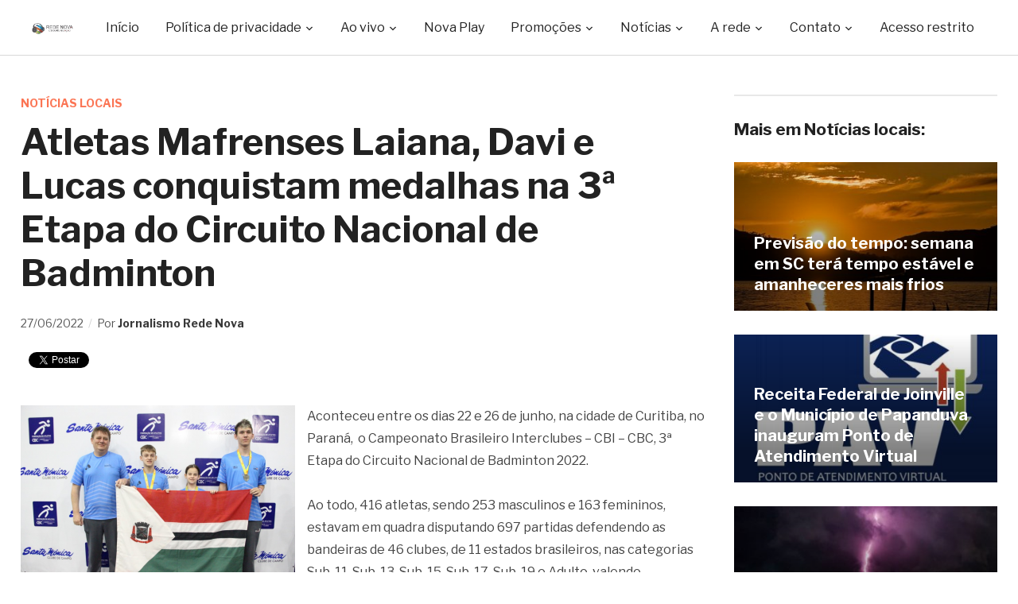

--- FILE ---
content_type: text/html; charset=UTF-8
request_url: https://www.redenova.fm.br/noticias/noticias-locais/atletas-mafrenses-laiana-davi-e-lucas-conquistam-medalhas-na-3a-etapa-do-circuito-nacional-de-badminton/
body_size: 53627
content:
<!DOCTYPE html>

<html lang="pt-BR" xmlns:og="http://ogp.me/ns#" xmlns:fb="http://ogp.me/ns/fb#">

<head>

    <meta name="description" content="Site oficial da Rede Nova de Comunica&ccedil;&atilde;o" />

	<meta charset="UTF-8">

	<meta name="viewport" content="width=device-width, initial-scale=1.0">

	<link rel="profile" href="https://gmpg.org/xfn/11">

	<link rel="pingback" href="https://www.redenova.fm.br/xmlrpc.php">



	<title>Atletas Mafrenses Laiana, Davi e Lucas conquistam medalhas na 3ª Etapa do Circuito Nacional de Badminton &#8211; Rede Nova de Comunicação</title>
<script id="cookieyes" type="text/javascript" src="https://cdn-cookieyes.com/client_data/c212b0fa847ab4bb2c3c6cdf/script.js"></script><link rel='dns-prefetch' href='//www.youtube.com' />
<link rel='dns-prefetch' href='//player.vimeo.com' />
<link rel='dns-prefetch' href='//api.dmcdn.net' />
<link rel='dns-prefetch' href='//fonts.googleapis.com' />
<link rel='dns-prefetch' href='//s.w.org' />
<link rel="alternate" type="application/rss+xml" title="Feed para Rede Nova de Comunicação &raquo;" href="https://www.redenova.fm.br/feed/" />
<link rel="alternate" type="application/rss+xml" title="Feed de comentários para Rede Nova de Comunicação &raquo;" href="https://www.redenova.fm.br/comments/feed/" />
<link rel="alternate" type="application/rss+xml" title="Feed de comentários para Rede Nova de Comunicação &raquo; Atletas Mafrenses Laiana, Davi e Lucas conquistam medalhas na 3ª Etapa do Circuito Nacional de Badminton" href="https://www.redenova.fm.br/noticias/noticias-locais/atletas-mafrenses-laiana-davi-e-lucas-conquistam-medalhas-na-3a-etapa-do-circuito-nacional-de-badminton/feed/" />
		<script type="text/javascript">
			window._wpemojiSettings = {"baseUrl":"https:\/\/s.w.org\/images\/core\/emoji\/12.0.0-1\/72x72\/","ext":".png","svgUrl":"https:\/\/s.w.org\/images\/core\/emoji\/12.0.0-1\/svg\/","svgExt":".svg","source":{"concatemoji":"https:\/\/www.redenova.fm.br\/wp-includes\/js\/wp-emoji-release.min.js?ver=5.2.3"}};
			!function(a,b,c){function d(a,b){var c=String.fromCharCode;l.clearRect(0,0,k.width,k.height),l.fillText(c.apply(this,a),0,0);var d=k.toDataURL();l.clearRect(0,0,k.width,k.height),l.fillText(c.apply(this,b),0,0);var e=k.toDataURL();return d===e}function e(a){var b;if(!l||!l.fillText)return!1;switch(l.textBaseline="top",l.font="600 32px Arial",a){case"flag":return!(b=d([55356,56826,55356,56819],[55356,56826,8203,55356,56819]))&&(b=d([55356,57332,56128,56423,56128,56418,56128,56421,56128,56430,56128,56423,56128,56447],[55356,57332,8203,56128,56423,8203,56128,56418,8203,56128,56421,8203,56128,56430,8203,56128,56423,8203,56128,56447]),!b);case"emoji":return b=d([55357,56424,55356,57342,8205,55358,56605,8205,55357,56424,55356,57340],[55357,56424,55356,57342,8203,55358,56605,8203,55357,56424,55356,57340]),!b}return!1}function f(a){var c=b.createElement("script");c.src=a,c.defer=c.type="text/javascript",b.getElementsByTagName("head")[0].appendChild(c)}var g,h,i,j,k=b.createElement("canvas"),l=k.getContext&&k.getContext("2d");for(j=Array("flag","emoji"),c.supports={everything:!0,everythingExceptFlag:!0},i=0;i<j.length;i++)c.supports[j[i]]=e(j[i]),c.supports.everything=c.supports.everything&&c.supports[j[i]],"flag"!==j[i]&&(c.supports.everythingExceptFlag=c.supports.everythingExceptFlag&&c.supports[j[i]]);c.supports.everythingExceptFlag=c.supports.everythingExceptFlag&&!c.supports.flag,c.DOMReady=!1,c.readyCallback=function(){c.DOMReady=!0},c.supports.everything||(h=function(){c.readyCallback()},b.addEventListener?(b.addEventListener("DOMContentLoaded",h,!1),a.addEventListener("load",h,!1)):(a.attachEvent("onload",h),b.attachEvent("onreadystatechange",function(){"complete"===b.readyState&&c.readyCallback()})),g=c.source||{},g.concatemoji?f(g.concatemoji):g.wpemoji&&g.twemoji&&(f(g.twemoji),f(g.wpemoji)))}(window,document,window._wpemojiSettings);
		</script>
		<style type="text/css">
img.wp-smiley,
img.emoji {
	display: inline !important;
	border: none !important;
	box-shadow: none !important;
	height: 1em !important;
	width: 1em !important;
	margin: 0 .07em !important;
	vertical-align: -0.1em !important;
	background: none !important;
	padding: 0 !important;
}
</style>
	<link rel='stylesheet' id='wp-block-library-css'  href='https://www.redenova.fm.br/wp-includes/css/dist/block-library/style.min.css?ver=5.2.3' type='text/css' media='all' />
<link rel='stylesheet' id='zoom-theme-utils-css-css'  href='https://www.redenova.fm.br/wp-content/themes/novaplay/functions/wpzoom/assets/css/theme-utils.css?ver=5.2.3' type='text/css' media='all' />
<link rel='stylesheet' id='videobox-google-fonts-css'  href='//fonts.googleapis.com/css?family=Libre+Franklin%3Aregular%2C700%2C700i%2Citalic&#038;ver=5.2.3' type='text/css' media='all' />
<link rel='stylesheet' id='videobox-style-css'  href='https://www.redenova.fm.br/wp-content/themes/novaplay/style.css?ver=3.1.3' type='text/css' media='all' />
<link rel='stylesheet' id='media-queries-css'  href='https://www.redenova.fm.br/wp-content/themes/novaplay/css/media-queries.css?ver=3.1.3' type='text/css' media='all' />
<link rel='stylesheet' id='videobox-style-color-default-css'  href='https://www.redenova.fm.br/wp-content/themes/novaplay/styles/default.css?ver=3.1.3' type='text/css' media='all' />
<link rel='stylesheet' id='dashicons-css'  href='https://www.redenova.fm.br/wp-includes/css/dashicons.min.css?ver=5.2.3' type='text/css' media='all' />
<link rel='stylesheet' id='magnificPopup-css'  href='https://www.redenova.fm.br/wp-content/themes/novaplay/css/magnific-popup.css?ver=3.1.3' type='text/css' media='all' />
<link rel='stylesheet' id='zoom-instagram-widget-css'  href='https://www.redenova.fm.br/wp-content/plugins/instagram-widget-by-wpzoom/css/instagram-widget.css?ver=1.7.0' type='text/css' media='all' />
<link rel='stylesheet' id='socicon-css'  href='https://www.redenova.fm.br/wp-content/plugins/social-icons-widget-by-wpzoom/assets/css/socicon.css?ver=201908132' type='text/css' media='all' />
<link rel='stylesheet' id='genericons-css'  href='https://www.redenova.fm.br/wp-content/plugins/social-icons-widget-by-wpzoom/assets/css/genericons.css?ver=20180625' type='text/css' media='all' />
<link rel='stylesheet' id='academicons-css'  href='https://www.redenova.fm.br/wp-content/plugins/social-icons-widget-by-wpzoom/assets/css/academicons.min.css?ver=20190406' type='text/css' media='all' />
<link rel='stylesheet' id='fontawesome-css'  href='https://www.redenova.fm.br/wp-content/plugins/social-icons-widget-by-wpzoom/assets/css/font-awesome.min.css?ver=20180625' type='text/css' media='all' />
<link rel='stylesheet' id='wpzoom-custom-css'  href='https://www.redenova.fm.br/wp-content/themes/novaplay/custom.css?ver=3.1.3' type='text/css' media='all' />
<script type='text/javascript' src='https://www.redenova.fm.br/wp-includes/js/jquery/jquery.js?ver=1.12.4-wp'></script><script>jQueryWP = jQuery;</script>
<script type='text/javascript' src='https://www.redenova.fm.br/wp-includes/js/jquery/jquery-migrate.min.js?ver=1.4.1'></script>
<script type='text/javascript' src='https://www.redenova.fm.br/wp-content/plugins/instagram-widget-by-wpzoom/js/jquery.lazy.min.js?ver=1.4.2'></script>
<script type='text/javascript' src='https://www.redenova.fm.br/wp-includes/js/underscore.min.js?ver=1.8.3'></script>
<script type='text/javascript'>
/* <![CDATA[ */
var _wpUtilSettings = {"ajax":{"url":"\/wp-admin\/admin-ajax.php"}};
/* ]]> */
</script>
<script type='text/javascript' src='https://www.redenova.fm.br/wp-includes/js/wp-util.min.js?ver=5.2.3'></script>
<script type='text/javascript' src='https://www.redenova.fm.br/wp-content/plugins/instagram-widget-by-wpzoom/js/instagram-widget.js?ver=1.7.0'></script>
<link rel='https://api.w.org/' href='https://www.redenova.fm.br/wp-json/' />
<link rel="EditURI" type="application/rsd+xml" title="RSD" href="https://www.redenova.fm.br/xmlrpc.php?rsd" />
<link rel="wlwmanifest" type="application/wlwmanifest+xml" href="https://www.redenova.fm.br/wp-includes/wlwmanifest.xml" /> 
<link rel='prev' title='As principais notícias desta segunda-feira 27 de junho de 2022' href='https://www.redenova.fm.br/noticias/as-principais-noticias-desta-segunda-feira-27-de-junho-de-2022/' />
<link rel='next' title='Mafra: Mais de 1500 doses aplicadas no Dia D da vacinação' href='https://www.redenova.fm.br/noticias/noticias-locais/mafra-mais-de-1500-doses-aplicadas-no-dia-d-da-vacinacao/' />
<meta name="generator" content="WordPress 5.2.3" />
<link rel="canonical" href="https://www.redenova.fm.br/noticias/noticias-locais/atletas-mafrenses-laiana-davi-e-lucas-conquistam-medalhas-na-3a-etapa-do-circuito-nacional-de-badminton/" />
<link rel='shortlink' href='https://www.redenova.fm.br/?p=28186' />
<link rel="alternate" type="application/json+oembed" href="https://www.redenova.fm.br/wp-json/oembed/1.0/embed?url=https%3A%2F%2Fwww.redenova.fm.br%2Fnoticias%2Fnoticias-locais%2Fatletas-mafrenses-laiana-davi-e-lucas-conquistam-medalhas-na-3a-etapa-do-circuito-nacional-de-badminton%2F" />
<link rel="alternate" type="text/xml+oembed" href="https://www.redenova.fm.br/wp-json/oembed/1.0/embed?url=https%3A%2F%2Fwww.redenova.fm.br%2Fnoticias%2Fnoticias-locais%2Fatletas-mafrenses-laiana-davi-e-lucas-conquistam-medalhas-na-3a-etapa-do-circuito-nacional-de-badminton%2F&#038;format=xml" />
<!-- WPZOOM Theme / Framework -->
<meta name="generator" content="VideoBox 3.1.3" />
<meta name="generator" content="WPZOOM Framework 1.9.2" />

<!-- Begin Theme Custom CSS -->
<style type="text/css" id="novaplay-custom-css">
.site-header .sb-search{display:none;}#slider, #slider.slide-style-2{background:#000000;}
</style>
<!-- End Theme Custom CSS -->
<link rel="icon" href="https://www.redenova.fm.br/wp-content/uploads/2019/09/18/cropped-cone-Rede-Nova-de-Comunicação-1-32x32.png" sizes="32x32" />
<link rel="icon" href="https://www.redenova.fm.br/wp-content/uploads/2019/09/18/cropped-cone-Rede-Nova-de-Comunicação-1-192x192.png" sizes="192x192" />
<link rel="apple-touch-icon-precomposed" href="https://www.redenova.fm.br/wp-content/uploads/2019/09/18/cropped-cone-Rede-Nova-de-Comunicação-1-180x180.png" />
<meta name="msapplication-TileImage" content="https://www.redenova.fm.br/wp-content/uploads/2019/09/18/cropped-cone-Rede-Nova-de-Comunicação-1-270x270.png" />

<!-- START - Facebook Open Graph, Google+ and Twitter Card Tags 1.7 -->
<meta property="og:locale" content="pt_BR"/>
<meta property="og:site_name" content="Rede Nova de Comunicação"/>
<meta property="og:title" content="Atletas Mafrenses Laiana, Davi e Lucas conquistam medalhas na 3ª Etapa do Circuito Nacional de Badminton"/>
<meta itemprop="name" content="Atletas Mafrenses Laiana, Davi e Lucas conquistam medalhas na 3ª Etapa do Circuito Nacional de Badminton"/>
<meta property="og:url" content="https://www.redenova.fm.br/noticias/noticias-locais/atletas-mafrenses-laiana-davi-e-lucas-conquistam-medalhas-na-3a-etapa-do-circuito-nacional-de-badminton/"/>
<meta property="og:type" content="article"/>
<meta property="article:published_time" content="2022-06-27T17:23:40-03:00"/>
<meta property="article:modified_time" content="2022-06-27T17:24:05-03:00" />
<meta property="og:updated_time" content="2022-06-27T17:24:05-03:00" />
<meta property="article:section" content="Notícias locais"/>
<meta property="og:description" content="Aconteceu entre os dias 22 e 26 de junho, na cidade de Curitiba, no Paraná,  o Campeonato Brasileiro Interclubes – CBI – CBC, 3ª Etapa do Circuito Nacional de Badminton 2022.
Ao todo, 416 atletas, sendo 253 masculinos e 163 femininos, estavam em quadra disputando 697 partidas defendendo as bandeira"/>
<meta name="description" content="Aconteceu entre os dias 22 e 26 de junho, na cidade de Curitiba, no Paraná,  o Campeonato Brasileiro Interclubes – CBI – CBC, 3ª Etapa do Circuito Nacional de Badminton 2022.
Ao todo, 416 atletas, sendo 253 masculinos e 163 femininos, estavam em quadra disputando 697 partidas defendendo as bandeira"/>
<meta itemprop="description" content="Aconteceu entre os dias 22 e 26 de junho, na cidade de Curitiba, no Paraná,  o Campeonato Brasileiro Interclubes – CBI – CBC, 3ª Etapa do Circuito Nacional de Badminton 2022.
Ao todo, 416 atletas, sendo 253 masculinos e 163 femininos, estavam em quadra disputando 697 partidas defendendo as bandeira"/>
<meta name="twitter:description" content="Aconteceu entre os dias 22 e 26 de junho, na cidade de Curitiba, no Paraná,  o Campeonato Brasileiro Interclubes – CBI – CBC, 3ª Etapa do Circuito Nacional de Badminton 2022.
Ao todo, 416 atletas, sendo 253 masculinos e 163 femininos, estavam em quadra disputando 697 partidas defendendo as bandeira"/>
<meta property="og:image" content="https://www.redenova.fm.br/wp-content/uploads/2022/06/27/Badmintom-2022-Curitiba-01.png"/>
<meta itemprop="image" content="https://www.redenova.fm.br/wp-content/uploads/2022/06/27/Badmintom-2022-Curitiba-01.png"/>
<meta name="twitter:image:src" content="https://www.redenova.fm.br/wp-content/uploads/2022/06/27/Badmintom-2022-Curitiba-01.png"/>
<meta name="twitter:card" content="summary_large_image"/>
<!-- END - Facebook Open Graph, Google+ and Twitter Card Tags -->




<!-- Global site tag (gtag.js) - Google Analytics -->
<script async src="https://www.googletagmanager.com/gtag/js?id=UA-118656234-1"></script>
<script>
  window.dataLayer = window.dataLayer || [];
  function gtag(){dataLayer.push(arguments);}
  gtag('js', new Date());
  gtag('config', 'UA-118656234-1');
</script>


<script async src="https://pagead2.googlesyndication.com/pagead/js/adsbygoogle.js"></script>
<script>
  (adsbygoogle = window.adsbygoogle || []).push({
    google_ad_client: "ca-pub-9582816476702788",
    enable_page_level_ads: true
  });
</script>


<!-- Global site tag (gtag.js) - Google Analytics -->
<script async src="https://www.googletagmanager.com/gtag/js?id=UA-30034796-1"></script>
<script>
  window.dataLayer = window.dataLayer || [];
  function gtag(){dataLayer.push(arguments);}
  gtag('js', new Date());

  gtag('config', 'UA-30034796-1');
</script>


</head>

<body data-rsssl=1 class="post-template-default single single-post postid-28186 single-format-standard wp-custom-logo">



<div class="page-wrap">



	


	


		<div id="pageslide">

			<div id="slideNav" class="panel">



				<a href="#" class="closeBtn"></a>



				
<div id="sidebar" class="site-sidebar">

    <div class="widget widget_search" id="search-6"><form method="get" id="searchform" action="https://www.redenova.fm.br/">
	<input type="search" class="sb-search-input" placeholder="Busca no site"  name="s" id="s" />
    <input type="submit" id="searchsubmit" class="sb-search-submit" value="&#xe903;" alt="Busca no site" />
</form><div class="clear"></div></div><div class="widget widget_nav_menu" id="nav_menu-4"><div class="menu-menu-principal-container"><ul id="menu-menu-principal" class="menu"><li id="menu-item-4197" class="menu-item menu-item-type-custom menu-item-object-custom menu-item-home menu-item-4197"><a href="https://www.redenova.fm.br/">Início</a></li>
<li id="menu-item-32017" class="menu-item menu-item-type-post_type menu-item-object-page menu-item-has-children menu-item-32017"><a href="https://www.redenova.fm.br/politica-de-privacidade/">Política de privacidade</a>
<ul class="sub-menu">
	<li id="menu-item-32018" class="menu-item menu-item-type-post_type menu-item-object-page menu-item-32018"><a href="https://www.redenova.fm.br/termo-de-uso/">Termo de uso</a></li>
</ul>
</li>
<li id="menu-item-15487" class="menu-item menu-item-type-custom menu-item-object-custom menu-item-has-children menu-item-15487"><a>Ao vivo</a>
<ul class="sub-menu">
	<li id="menu-item-15488" class="menu-item menu-item-type-custom menu-item-object-custom menu-item-15488"><a href="https://www.redenova.fm.br/ao-vivo-radio-nova-era/">Nova Era FM</a></li>
	<li id="menu-item-15489" class="menu-item menu-item-type-custom menu-item-object-custom menu-item-15489"><a href="https://www.redenova.fm.br/ao-vivo-radio-sao-jose/">São José FM</a></li>
	<li id="menu-item-15490" class="menu-item menu-item-type-custom menu-item-object-custom menu-item-15490"><a href="https://www.redenova.fm.br/ao-vivo-radio-nova-rio-negro/">Nova Rio Negro FM</a></li>
	<li id="menu-item-15491" class="menu-item menu-item-type-custom menu-item-object-custom menu-item-15491"><a href="https://www.redenova.fm.br/ao-vivo-radio-nova-sintonia/">Nova Sintonia FM</a></li>
	<li id="menu-item-3887" class="menu-item menu-item-type-post_type menu-item-object-page menu-item-3887"><a href="https://www.redenova.fm.br/participe/">Envie a sua mensagem</a></li>
	<li id="menu-item-4191" class="menu-item menu-item-type-post_type menu-item-object-page menu-item-4191"><a href="https://www.redenova.fm.br/aplicativo/">Baixe nosso aplicativo</a></li>
</ul>
</li>
<li id="menu-item-15492" class="menu-item menu-item-type-taxonomy menu-item-object-category menu-item-15492"><a href="https://www.redenova.fm.br/novaplay/">Nova Play</a></li>
<li id="menu-item-20577" class="menu-item menu-item-type-custom menu-item-object-custom menu-item-has-children menu-item-20577"><a>Promoções</a>
<ul class="sub-menu">
	<li id="menu-item-20576" class="menu-item menu-item-type-post_type menu-item-object-page menu-item-20576"><a href="https://www.redenova.fm.br/pizzapremiada/">Pizza Premiada</a></li>
</ul>
</li>
<li id="menu-item-3871" class="menu-item menu-item-type-custom menu-item-object-custom menu-item-has-children menu-item-3871"><a>Notícias</a>
<ul class="sub-menu">
	<li id="menu-item-3869" class="menu-item menu-item-type-taxonomy menu-item-object-category current-post-ancestor current-menu-parent current-post-parent menu-item-3869"><a href="https://www.redenova.fm.br/noticias/noticias-locais/">Notícias locais</a></li>
	<li id="menu-item-3898" class="menu-item menu-item-type-taxonomy menu-item-object-category menu-item-3898"><a href="https://www.redenova.fm.br/podcasts/">Podcasts</a></li>
	<li id="menu-item-4192" class="menu-item menu-item-type-taxonomy menu-item-object-category menu-item-4192"><a href="https://www.redenova.fm.br/noticias/noticias-rapidas/">Notícias rápidas</a></li>
	<li id="menu-item-3870" class="menu-item menu-item-type-taxonomy menu-item-object-category menu-item-3870"><a href="https://www.redenova.fm.br/noticias/atualidades/">Atualidades</a></li>
	<li id="menu-item-5249" class="menu-item menu-item-type-taxonomy menu-item-object-category menu-item-5249"><a href="https://www.redenova.fm.br/noticias/economia/">Economia</a></li>
	<li id="menu-item-5251" class="menu-item menu-item-type-taxonomy menu-item-object-category menu-item-5251"><a href="https://www.redenova.fm.br/esportes/">Esportes</a></li>
	<li id="menu-item-5250" class="menu-item menu-item-type-taxonomy menu-item-object-category menu-item-5250"><a href="https://www.redenova.fm.br/noticias/carros/">Carros</a></li>
	<li id="menu-item-3883" class="menu-item menu-item-type-taxonomy menu-item-object-category menu-item-3883"><a href="https://www.redenova.fm.br/eventos-e-realizacoes/">Eventos e realizações</a></li>
</ul>
</li>
<li id="menu-item-3872" class="menu-item menu-item-type-custom menu-item-object-custom menu-item-has-children menu-item-3872"><a>A rede</a>
<ul class="sub-menu">
	<li id="menu-item-3582" class="menu-item menu-item-type-post_type menu-item-object-page menu-item-3582"><a href="https://www.redenova.fm.br/historico/fundacao-joao-xxiii/">Fundação João XXIII</a></li>
	<li id="menu-item-11278" class="menu-item menu-item-type-post_type menu-item-object-page menu-item-11278"><a href="https://www.redenova.fm.br/historico/radio-nova-rio-negro-fm/">Nova Rio Negro FM</a></li>
	<li id="menu-item-3581" class="menu-item menu-item-type-post_type menu-item-object-page menu-item-3581"><a href="https://www.redenova.fm.br/historico/radio-nova-era/">Rádio Nova Era</a></li>
	<li id="menu-item-3580" class="menu-item menu-item-type-post_type menu-item-object-page menu-item-3580"><a href="https://www.redenova.fm.br/historico/radio-sao-jose/">Rádio São José</a></li>
	<li id="menu-item-3579" class="menu-item menu-item-type-post_type menu-item-object-page menu-item-3579"><a href="https://www.redenova.fm.br/historico/radio-nova-sintonia/">Rádio Nova Sintonia</a></li>
</ul>
</li>
<li id="menu-item-3593" class="menu-item menu-item-type-post_type menu-item-object-page menu-item-has-children menu-item-3593"><a href="https://www.redenova.fm.br/contato/">Contato</a>
<ul class="sub-menu">
	<li id="menu-item-15496" class="menu-item menu-item-type-post_type menu-item-object-page menu-item-15496"><a href="https://www.redenova.fm.br/contato/">Formas de contato</a></li>
	<li id="menu-item-4070" class="menu-item menu-item-type-post_type menu-item-object-page menu-item-4070"><a href="https://www.redenova.fm.br/anuncie/">Anuncie</a></li>
	<li id="menu-item-4099" class="menu-item menu-item-type-post_type menu-item-object-page menu-item-4099"><a target="_blank" rel="noopener noreferrer" href="https://www.facebook.com/redenovafm/">Facebook</a></li>
	<li id="menu-item-4098" class="menu-item menu-item-type-post_type menu-item-object-page menu-item-4098"><a target="_blank" rel="noopener noreferrer" href="https://www.twitter.com/redenovacomunic">Twitter</a></li>
	<li id="menu-item-4097" class="menu-item menu-item-type-post_type menu-item-object-page menu-item-4097"><a target="_blank" rel="noopener noreferrer" href="https://www.youtube.com/channel/UCDDsB37_V1M1axciN_4L2gA">Youtube</a></li>
</ul>
</li>
<li id="menu-item-13225" class="menu-item menu-item-type-custom menu-item-object-custom menu-item-13225"><a href="https://www.redenova.fm.br/sistema/">Acesso restrito</a></li>
</ul></div><div class="clear"></div></div><div class="widget zoom-social-icons-widget" id="zoom-social-icons-widget-2"><h3 class="title">Redes sociais</h3>
		
		<ul class="zoom-social-icons-list zoom-social-icons-list--with-canvas zoom-social-icons-list--rounded zoom-social-icons-list--no-labels">

			
								<li class="zoom-social_icons-list__item">
					<a class="zoom-social_icons-list__link" href="https://www.facebook.com/redenovafm/" target="_blank" >
																		
                                                    <span class="screen-reader-text">facebook</span>
                        
						<span class="zoom-social_icons-list-span socicon socicon-facebook" data-hover-rule="background-color" data-hover-color="#3b5998" style="background-color : #3b5998; font-size: 18px; padding:8px"></span>

											</a>
				</li>

			
								<li class="zoom-social_icons-list__item">
					<a class="zoom-social_icons-list__link" href="https://twitter.com/redenovacomunic" target="_blank" >
																		
                                                    <span class="screen-reader-text">twitter</span>
                        
						<span class="zoom-social_icons-list-span socicon socicon-twitter" data-hover-rule="background-color" data-hover-color="#55acee" style="background-color : #55acee; font-size: 18px; padding:8px"></span>

											</a>
				</li>

			
								<li class="zoom-social_icons-list__item">
					<a class="zoom-social_icons-list__link" href="https://www.youtube.com/channel/UCDDsB37_V1M1axciN_4L2gA" target="_blank" >
																		
                                                    <span class="screen-reader-text">youtube</span>
                        
						<span class="zoom-social_icons-list-span socicon socicon-youtube" data-hover-rule="background-color" data-hover-color="#e02a20" style="background-color : #e02a20; font-size: 18px; padding:8px"></span>

											</a>
				</li>

			
		</ul>

		<div class="clear"></div></div>
</div>

			</div>

		</div>



	


	<header class="site-header">



		<div class="inner-wrap">

			<div class="side-panel-btn hidden order-3">



				


					<a class="navbar-toggle" href="#slideNav">

						<span class="sr-only">Toggle sidebar &amp; navigation</span>

						<span class="icon-bar"></span>

						<span class="icon-bar"></span>

						<span class="icon-bar"></span>

					</a>



				


			</div><!-- .side-panel-btn -->



			<div class="main-menu  order-3">



				<div id="menu-main-wrap" class="menu-menu-principal-container"><ul id="menu-menu-principal-1" class="nav navbar-nav dropdown sf-menu"><li class="menu-item menu-item-type-custom menu-item-object-custom menu-item-home menu-item-4197"><a href="https://www.redenova.fm.br/">Início</a></li>
<li class="menu-item menu-item-type-post_type menu-item-object-page menu-item-has-children menu-item-32017"><a href="https://www.redenova.fm.br/politica-de-privacidade/">Política de privacidade</a>
<ul class="sub-menu">
	<li class="menu-item menu-item-type-post_type menu-item-object-page menu-item-32018"><a href="https://www.redenova.fm.br/termo-de-uso/">Termo de uso</a></li>
</ul>
</li>
<li class="menu-item menu-item-type-custom menu-item-object-custom menu-item-has-children menu-item-15487"><a>Ao vivo</a>
<ul class="sub-menu">
	<li class="menu-item menu-item-type-custom menu-item-object-custom menu-item-15488"><a href="https://www.redenova.fm.br/ao-vivo-radio-nova-era/">Nova Era FM</a></li>
	<li class="menu-item menu-item-type-custom menu-item-object-custom menu-item-15489"><a href="https://www.redenova.fm.br/ao-vivo-radio-sao-jose/">São José FM</a></li>
	<li class="menu-item menu-item-type-custom menu-item-object-custom menu-item-15490"><a href="https://www.redenova.fm.br/ao-vivo-radio-nova-rio-negro/">Nova Rio Negro FM</a></li>
	<li class="menu-item menu-item-type-custom menu-item-object-custom menu-item-15491"><a href="https://www.redenova.fm.br/ao-vivo-radio-nova-sintonia/">Nova Sintonia FM</a></li>
	<li class="menu-item menu-item-type-post_type menu-item-object-page menu-item-3887"><a href="https://www.redenova.fm.br/participe/">Envie a sua mensagem</a></li>
	<li class="menu-item menu-item-type-post_type menu-item-object-page menu-item-4191"><a href="https://www.redenova.fm.br/aplicativo/">Baixe nosso aplicativo</a></li>
</ul>
</li>
<li class="menu-item menu-item-type-taxonomy menu-item-object-category menu-item-15492"><a href="https://www.redenova.fm.br/novaplay/">Nova Play</a></li>
<li class="menu-item menu-item-type-custom menu-item-object-custom menu-item-has-children menu-item-20577"><a>Promoções</a>
<ul class="sub-menu">
	<li class="menu-item menu-item-type-post_type menu-item-object-page menu-item-20576"><a href="https://www.redenova.fm.br/pizzapremiada/">Pizza Premiada</a></li>
</ul>
</li>
<li class="menu-item menu-item-type-custom menu-item-object-custom menu-item-has-children menu-item-3871"><a>Notícias</a>
<ul class="sub-menu">
	<li class="menu-item menu-item-type-taxonomy menu-item-object-category current-post-ancestor current-menu-parent current-post-parent menu-item-3869"><a href="https://www.redenova.fm.br/noticias/noticias-locais/">Notícias locais</a></li>
	<li class="menu-item menu-item-type-taxonomy menu-item-object-category menu-item-3898"><a href="https://www.redenova.fm.br/podcasts/">Podcasts</a></li>
	<li class="menu-item menu-item-type-taxonomy menu-item-object-category menu-item-4192"><a href="https://www.redenova.fm.br/noticias/noticias-rapidas/">Notícias rápidas</a></li>
	<li class="menu-item menu-item-type-taxonomy menu-item-object-category menu-item-3870"><a href="https://www.redenova.fm.br/noticias/atualidades/">Atualidades</a></li>
	<li class="menu-item menu-item-type-taxonomy menu-item-object-category menu-item-5249"><a href="https://www.redenova.fm.br/noticias/economia/">Economia</a></li>
	<li class="menu-item menu-item-type-taxonomy menu-item-object-category menu-item-5251"><a href="https://www.redenova.fm.br/esportes/">Esportes</a></li>
	<li class="menu-item menu-item-type-taxonomy menu-item-object-category menu-item-5250"><a href="https://www.redenova.fm.br/noticias/carros/">Carros</a></li>
	<li class="menu-item menu-item-type-taxonomy menu-item-object-category menu-item-3883"><a href="https://www.redenova.fm.br/eventos-e-realizacoes/">Eventos e realizações</a></li>
</ul>
</li>
<li class="menu-item menu-item-type-custom menu-item-object-custom menu-item-has-children menu-item-3872"><a>A rede</a>
<ul class="sub-menu">
	<li class="menu-item menu-item-type-post_type menu-item-object-page menu-item-3582"><a href="https://www.redenova.fm.br/historico/fundacao-joao-xxiii/">Fundação João XXIII</a></li>
	<li class="menu-item menu-item-type-post_type menu-item-object-page menu-item-11278"><a href="https://www.redenova.fm.br/historico/radio-nova-rio-negro-fm/">Nova Rio Negro FM</a></li>
	<li class="menu-item menu-item-type-post_type menu-item-object-page menu-item-3581"><a href="https://www.redenova.fm.br/historico/radio-nova-era/">Rádio Nova Era</a></li>
	<li class="menu-item menu-item-type-post_type menu-item-object-page menu-item-3580"><a href="https://www.redenova.fm.br/historico/radio-sao-jose/">Rádio São José</a></li>
	<li class="menu-item menu-item-type-post_type menu-item-object-page menu-item-3579"><a href="https://www.redenova.fm.br/historico/radio-nova-sintonia/">Rádio Nova Sintonia</a></li>
</ul>
</li>
<li class="menu-item menu-item-type-post_type menu-item-object-page menu-item-has-children menu-item-3593"><a href="https://www.redenova.fm.br/contato/">Contato</a>
<ul class="sub-menu">
	<li class="menu-item menu-item-type-post_type menu-item-object-page menu-item-15496"><a href="https://www.redenova.fm.br/contato/">Formas de contato</a></li>
	<li class="menu-item menu-item-type-post_type menu-item-object-page menu-item-4070"><a href="https://www.redenova.fm.br/anuncie/">Anuncie</a></li>
	<li class="menu-item menu-item-type-post_type menu-item-object-page menu-item-4099"><a target="_blank" rel="noopener noreferrer" href="https://www.facebook.com/redenovafm/">Facebook</a></li>
	<li class="menu-item menu-item-type-post_type menu-item-object-page menu-item-4098"><a target="_blank" rel="noopener noreferrer" href="https://www.twitter.com/redenovacomunic">Twitter</a></li>
	<li class="menu-item menu-item-type-post_type menu-item-object-page menu-item-4097"><a target="_blank" rel="noopener noreferrer" href="https://www.youtube.com/channel/UCDDsB37_V1M1axciN_4L2gA">Youtube</a></li>
</ul>
</li>
<li class="menu-item menu-item-type-custom menu-item-object-custom menu-item-13225"><a href="https://www.redenova.fm.br/sistema/">Acesso restrito</a></li>
</ul></div>


			</div><!-- .main-menu -->



			<div class="navbar-brand  order-1">

				<a href="https://www.redenova.fm.br/" class="custom-logo-link" rel="home" itemprop="url"><img width="345" height="90" src="https://www.redenova.fm.br/wp-content/uploads/2019/09/18/Logotipo-Rede-Nova-de-Comunicação-345x90.png" class="custom-logo" alt="Rede Nova de Comunicação" itemprop="logo" /></a>
			</div><!-- .navbar-brand -->



			<div class="search-btn hidden order-2">



				<div id="sb-search" class="sb-search">

					<form method="get" id="searchform" action="https://www.redenova.fm.br/">
	<input type="search" class="sb-search-input" placeholder="Busca no site"  name="s" id="s" />
    <input type="submit" id="searchsubmit" class="sb-search-submit" value="&#xe903;" alt="Busca no site" />
</form>
				</div>



			</div><!-- .search-btn -->



		</div>



	</header><!-- .site-header -->

	
	
	<div class="inner-wrap">

	
	<main id="main" class="site-main" role="main">

	<article id="post-28186" class="post-28186 post type-post status-publish format-standard has-post-thumbnail hentry category-noticias-locais">



	<div class="entry-info">



        <div class="entry-meta">

            <span class="cat-links"><a href="https://www.redenova.fm.br/noticias/noticias-locais/" rel="category tag">Notícias locais</a></span>
         </div>



		<h1 class="entry-title">Atletas Mafrenses Laiana, Davi e Lucas conquistam medalhas na 3ª Etapa do Circuito Nacional de Badminton</h1>


		<div class="entry-meta second-entry-meta">

            <span class="entry-date"><time class="entry-date" datetime="2022-06-27T17:23:40-03:00">27/06/2022</time></span>
            <span class="entry-author">Por <a href="https://www.redenova.fm.br/autor/jornalismo/" title="Posts de Jornalismo Rede Nova" rel="author">Jornalismo Rede Nova</a></span>
            
        </div>


<div style="float: left; width: 100%; margin-top: 10px; margin-bottom: 40px" class="share-buttons">

<div style="float: left">
<div class="fb-share-button" data-href="https://www.redenova.fm.br/noticias/noticias-locais/atletas-mafrenses-laiana-davi-e-lucas-conquistam-medalhas-na-3a-etapa-do-circuito-nacional-de-badminton/" data-layout="button"></div>
</div>

<div style="float: left; width: 0 auto; height: 0 auto; margin-left: 10px; margin-top: 5px">
<a href="https://twitter.com/share" class="twitter-share-button" data-via="novaerafm1045" data-lang="pt"></a>
<script>!function(d,s,id){var js,fjs=d.getElementsByTagName(s)[0],p=/^http:/.test(d.location)?'http':'https';if(!d.getElementById(id)){js=d.createElement(s);js.id=id;js.src=p+'://platform.twitter.com/widgets.js';fjs.parentNode.insertBefore(js,fjs);}}(document, 'script', 'twitter-wjs');</script>
</div>

</div><!--/.sharrre-container-->

<div id="fb-root"></div>
<script>(function(d, s, id) {
  var js, fjs = d.getElementsByTagName(s)[0];
  if (d.getElementById(id)) return;
  js = d.createElement(s); js.id = id;
  js.src = "//connect.facebook.net/pt_BR/sdk.js#xfbml=1&version=v2.4";
  fjs.parentNode.insertBefore(js, fjs);
}(document, 'script', 'facebook-jssdk'));</script>

<div id="fb-root"></div>
<script>(function(d, s, id) {
  var js, fjs = d.getElementsByTagName(s)[0];
  if (d.getElementById(id)) return;
  js = d.createElement(s); js.id = id;
  js.src = "//connect.facebook.net/pt_BR/all.js#xfbml=1";
  fjs.parentNode.insertBefore(js, fjs);
}(document, 'script', 'facebook-jssdk'));
</script>

<div id="fb-root"></div>
<script>(function(d, s, id) {
  var js, fjs = d.getElementsByTagName(s)[0];
  if (d.getElementById(id)) return;
  js = d.createElement(s); js.id = id;
  js.src = "//connect.facebook.net/pt_BR/sdk.js#xfbml=1&version=v2.0";
  fjs.parentNode.insertBefore(js, fjs);
}(document, 'script', 'facebook-jssdk'));</script>




	</div>





	<div class="post_wrap">



		<div class="entry-content">



			<p class="x_gmail-MsoNoSpacing"><img class="size-medium wp-image-28187 alignleft" src="https://www.redenova.fm.br/wp-content/uploads/2022/06/27/Badmintom-2022-Curitiba-02-345x233.png" alt="" width="345" height="233" srcset="https://www.redenova.fm.br/wp-content/uploads/2022/06/27/Badmintom-2022-Curitiba-02-345x233.png 345w, https://www.redenova.fm.br/wp-content/uploads/2022/06/27/Badmintom-2022-Curitiba-02-768x519.png 768w, https://www.redenova.fm.br/wp-content/uploads/2022/06/27/Badmintom-2022-Curitiba-02-1024x692.png 1024w, https://www.redenova.fm.br/wp-content/uploads/2022/06/27/Badmintom-2022-Curitiba-02.png 1052w" sizes="(max-width: 345px) 100vw, 345px" />Aconteceu entre os dias 22 e 26 de junho, na cidade de Curitiba, no Paraná,  o Campeonato Brasileiro Interclubes – CBI – CBC, 3ª Etapa do Circuito Nacional de Badminton 2022.</p>
<p class="x_gmail-MsoNoSpacing">Ao todo, 416 atletas, sendo 253 masculinos e 163 femininos, estavam em quadra disputando 697 partidas defendendo as bandeiras de 46 clubes, de 11 estados brasileiros, nas categorias Sub-11, Sub-13, Sub-15, Sub-17, Sub-19 e Adulto, valendo pontuação para o ranking nacional.</p>
<p class="x_gmail-MsoNoSpacing">Os atletas Mafrenses Laiana, Davi e Lucas conquistaram 3 medalhas de bronze, pela primeira vez os 3 atletas conseguiram medalhar numa competição tão difícil e importante, isso mostra que nossos atletas estão cada vez com mais determinação e evolução.</p>
<p class="x_gmail-MsoNoSpacing">Destaque para a pequena Laiana que foi pela primeira vez na Etapa Nacional “Foi muito legal jogar na quadra com tapete e achei muito diferente a peteca de pena, mas eu gostei muito, principalmente de ganhar uma medalha” diz Laiana.</p>
<p class="x_gmail-MsoNoSpacing"><strong>Os resultados:</strong></p>
<p class="x_gmail-MsoNoSpacing"><strong>Lucas Arten</strong></p>
<p class="x_gmail-MsoNoSpacing">3º lugar – Categoria Simples Masculina Sub 19</p>
<p class="x_gmail-MsoNoSpacing"><strong>Davi Arten</strong></p>
<p class="x_gmail-MsoNoSpacing">3º lugar – Categoria Dupla Mista Sub 15</p>
<p class="x_gmail-MsoNoSpacing"><strong>Laiana Arten</strong></p>
<p class="x_gmail-MsoNoSpacing">3º lugar – Categoria Dupla Feminina Sub 11</p>
<p class="x_gmail-MsoNoSpacing">“Estou muito feliz com os resultados dos atletas, com todas as dificuldades que temos por ser um clube pequeno, com poucos dias de treinos, nossos atletas conseguem competir de igual pra igual com clubes grandes, atletas consagrados de renome e conseguem trazer resultados que eleva o nome do clube e do município” diz Luciano, pai, tio e treinador.</p>
<p class="x_gmail-MsoNoSpacing">Os atletas agradecem o apoio principalmente de seus pais, a Prefeitura Municipal de Mafra, seus patrocinadores, ao clube Abam  e todos que de uma forma ou outra colaboraram com eles.</p>
<p>&nbsp;</p>



			<div class="clear"></div>



			


		</div><!-- .entry-content -->





		


	   <div class="clear"></div>



	</div><!-- .post-wrap -->



</article><!-- #post-->


	




	</main><!-- #main -->



	<div id="pp-sidebar" class="sidebar">

			<div class="widget related_posts">
		<h3 class="title">Mais em Notícias locais:</h3>

		<ul>

			
        			<li id="post-40726">

        				<div class="post-thumb"><a href="https://www.redenova.fm.br/noticias/noticias-locais/previsao-do-tempo-semana-em-sc-tera-tempo-estavel-e-amanheceres-mais-frios/" title="Previsão do tempo: semana em SC terá tempo estável e amanheceres mais frios"><img width="384" height="216" src="https://www.redenova.fm.br/wp-content/uploads/2026/01/19/Image_475-384x216.jpg" class="attachment-loop size-loop wp-post-image" alt="" srcset="https://www.redenova.fm.br/wp-content/uploads/2026/01/19/Image_475-384x216.jpg 384w, https://www.redenova.fm.br/wp-content/uploads/2026/01/19/Image_475-768x432.jpg 768w, https://www.redenova.fm.br/wp-content/uploads/2026/01/19/Image_475-600x338.jpg 600w, https://www.redenova.fm.br/wp-content/uploads/2026/01/19/Image_475-1200x675.jpg 1200w" sizes="(max-width: 384px) 100vw, 384px" /></a></div>

                        <div class="item-content">
                            <h3 class="entry-title"><a href="https://www.redenova.fm.br/noticias/noticias-locais/previsao-do-tempo-semana-em-sc-tera-tempo-estavel-e-amanheceres-mais-frios/" title="Previsão do tempo: semana em SC terá tempo estável e amanheceres mais frios">Previsão do tempo: semana em SC terá tempo estável e amanheceres mais frios</a></h3>
            				<div class="entry-meta">

                                
                            </div>
                        </div>

        			</li><!-- end #post-40726 -->

                
			
        			<li id="post-40700">

        				<div class="post-thumb"><a href="https://www.redenova.fm.br/noticias/noticias-locais/receita-federal-de-joinville-e-o-municipio-de-papanduva-inauguram-ponto-de-atendimento-virtual/" title="Receita Federal de Joinville e o Município de Papanduva inauguram Ponto de Atendimento Virtual"><img width="384" height="216" src="https://www.redenova.fm.br/wp-content/uploads/2026/01/12/Image_470-384x216.jpg" class="attachment-loop size-loop wp-post-image" alt="" srcset="https://www.redenova.fm.br/wp-content/uploads/2026/01/12/Image_470-384x216.jpg 384w, https://www.redenova.fm.br/wp-content/uploads/2026/01/12/Image_470-768x432.jpg 768w, https://www.redenova.fm.br/wp-content/uploads/2026/01/12/Image_470-600x338.jpg 600w" sizes="(max-width: 384px) 100vw, 384px" /></a></div>

                        <div class="item-content">
                            <h3 class="entry-title"><a href="https://www.redenova.fm.br/noticias/noticias-locais/receita-federal-de-joinville-e-o-municipio-de-papanduva-inauguram-ponto-de-atendimento-virtual/" title="Receita Federal de Joinville e o Município de Papanduva inauguram Ponto de Atendimento Virtual">Receita Federal de Joinville e o Município de Papanduva inauguram Ponto de Atendimento Virtual</a></h3>
            				<div class="entry-meta">

                                
                            </div>
                        </div>

        			</li><!-- end #post-40700 -->

                
			
        			<li id="post-40694">

        				<div class="post-thumb"><a href="https://www.redenova.fm.br/noticias/noticias-locais/semana-tera-calor-intenso-e-temporais-em-santa-catarina/" title="Semana terá calor intenso e temporais em Santa Catarina"><img width="384" height="216" src="https://www.redenova.fm.br/wp-content/uploads/2026/01/12/Image_469-384x216.jpg" class="attachment-loop size-loop wp-post-image" alt="" srcset="https://www.redenova.fm.br/wp-content/uploads/2026/01/12/Image_469-384x216.jpg 384w, https://www.redenova.fm.br/wp-content/uploads/2026/01/12/Image_469-768x432.jpg 768w, https://www.redenova.fm.br/wp-content/uploads/2026/01/12/Image_469-600x338.jpg 600w" sizes="(max-width: 384px) 100vw, 384px" /></a></div>

                        <div class="item-content">
                            <h3 class="entry-title"><a href="https://www.redenova.fm.br/noticias/noticias-locais/semana-tera-calor-intenso-e-temporais-em-santa-catarina/" title="Semana terá calor intenso e temporais em Santa Catarina">Semana terá calor intenso e temporais em Santa Catarina</a></h3>
            				<div class="entry-meta">

                                
                            </div>
                        </div>

        			</li><!-- end #post-40694 -->

                
			
		</ul><!-- end .posts -->


	</div><!-- /.related_posts -->

		<div class="widget widget_text" id="text-11">			<div class="textwidget"><p><a href="https://www.unc.br/" target="_blank" rel="noopener noreferrer"><img class="alignnone wp-image-20206 size-full" src="https://www.redenova.fm.br/wp-content/uploads/2025/12/16/UnC16dez2025.jpg" alt="" width="800" height="800" /></a></p>
</div>
		<div class="clear"></div></div><div class="widget widget_text" id="text-12">			<div class="textwidget"><p><a href="https://www.redenova.fm.br/pizzapremiada/"><img class="alignnone size-full wp-image-39596" src="https://www.redenova.fm.br/wp-content/uploads/2025/08/23/Pizza-Premiada-Rede-Nova-2.jpg" alt="" width="1280" height="1280" /></a></p>
</div>
		<div class="clear"></div></div><div class="widget zoom-social-icons-widget" id="zoom-social-icons-widget-3"><h3 class="title">Siga-nos nas redes sociais</h3>
		
		<ul class="zoom-social-icons-list zoom-social-icons-list--with-canvas zoom-social-icons-list--rounded zoom-social-icons-list--no-labels">

			
								<li class="zoom-social_icons-list__item">
					<a class="zoom-social_icons-list__link" href="https://www.facebook.com/redenovafm/" target="_blank" >
																		
                                                    <span class="screen-reader-text">facebook</span>
                        
						<span class="zoom-social_icons-list-span socicon socicon-facebook" data-hover-rule="background-color" data-hover-color="#3b5998" style="background-color : #3b5998; font-size: 18px; padding:8px"></span>

											</a>
				</li>

			
								<li class="zoom-social_icons-list__item">
					<a class="zoom-social_icons-list__link" href="https://twitter.com/redenovacomunic" target="_blank" >
																		
                                                    <span class="screen-reader-text">twitter</span>
                        
						<span class="zoom-social_icons-list-span socicon socicon-twitter" data-hover-rule="background-color" data-hover-color="#55acee" style="background-color : #55acee; font-size: 18px; padding:8px"></span>

											</a>
				</li>

			
								<li class="zoom-social_icons-list__item">
					<a class="zoom-social_icons-list__link" href="https://www.youtube.com/channel/UCDDsB37_V1M1axciN_4L2gA" target="_blank" >
																		
                                                    <span class="screen-reader-text">youtube</span>
                        
						<span class="zoom-social_icons-list-span socicon socicon-youtube" data-hover-rule="background-color" data-hover-color="#e02a20" style="background-color : #e02a20; font-size: 18px; padding:8px"></span>

											</a>
				</li>

			
		</ul>

		<div class="clear"></div></div><div class="widget widget_search" id="search-7"><form method="get" id="searchform" action="https://www.redenova.fm.br/">
	<input type="search" class="sb-search-input" placeholder="Busca no site"  name="s" id="s" />
    <input type="submit" id="searchsubmit" class="sb-search-submit" value="&#xe903;" alt="Busca no site" />
</form><div class="clear"></div></div><div class="widget feature-posts" id="wpzoom-feature-posts-4"><h3 class="title">Notícias locais</h3><ul class="feature-posts-list"><li><div class="post-thumb"><a href="https://www.redenova.fm.br/noticias/noticias-locais/previsao-do-tempo-semana-em-sc-tera-tempo-estavel-e-amanheceres-mais-frios/"><img src="https://www.redenova.fm.br/wp-content/uploads/2026/01/19/Image_475-90x75.jpg" height="75" width="90" alt="Previsão do tempo: semana em SC terá tempo estável e amanheceres mais frios" /></a></div><h3><a href="https://www.redenova.fm.br/noticias/noticias-locais/previsao-do-tempo-semana-em-sc-tera-tempo-estavel-e-amanheceres-mais-frios/">Previsão do tempo: semana em SC terá tempo estável e amanheceres mais frios</a></h3><br /><div class="clear"></div></li><li><div class="post-thumb"><a href="https://www.redenova.fm.br/noticias/noticias-locais/receita-federal-de-joinville-e-o-municipio-de-papanduva-inauguram-ponto-de-atendimento-virtual/"><img src="https://www.redenova.fm.br/wp-content/uploads/2026/01/12/Image_470-90x75.jpg" height="75" width="90" alt="Receita Federal de Joinville e o Município de Papanduva inauguram Ponto de Atendimento Virtual" /></a></div><h3><a href="https://www.redenova.fm.br/noticias/noticias-locais/receita-federal-de-joinville-e-o-municipio-de-papanduva-inauguram-ponto-de-atendimento-virtual/">Receita Federal de Joinville e o Município de Papanduva inauguram Ponto de Atendimento Virtual</a></h3><br /><div class="clear"></div></li><li><div class="post-thumb"><a href="https://www.redenova.fm.br/noticias/noticias-locais/semana-tera-calor-intenso-e-temporais-em-santa-catarina/"><img src="https://www.redenova.fm.br/wp-content/uploads/2026/01/12/Image_469-90x75.jpg" height="75" width="90" alt="Semana terá calor intenso e temporais em Santa Catarina" /></a></div><h3><a href="https://www.redenova.fm.br/noticias/noticias-locais/semana-tera-calor-intenso-e-temporais-em-santa-catarina/">Semana terá calor intenso e temporais em Santa Catarina</a></h3><br /><div class="clear"></div></li><li><div class="post-thumb"><a href="https://www.redenova.fm.br/noticias/noticias-locais/ciclone-extratropical-eleva-risco-de-temporais-alagamentos-e-ventos-fortes-em-sc/"><img src="https://www.redenova.fm.br/wp-content/uploads/2026/01/09/Image_468-90x75.jpg" height="75" width="90" alt="Ciclone extratropical eleva risco de temporais, alagamentos e ventos fortes em SC" /></a></div><h3><a href="https://www.redenova.fm.br/noticias/noticias-locais/ciclone-extratropical-eleva-risco-de-temporais-alagamentos-e-ventos-fortes-em-sc/">Ciclone extratropical eleva risco de temporais, alagamentos e ventos fortes em SC</a></h3><br /><div class="clear"></div></li></ul><div class="clear"></div><div class="clear"></div></div><div class="widget feature-posts" id="wpzoom-feature-posts-2"><h3 class="title">Podcasts</h3><ul class="feature-posts-list"><li><div class="post-thumb"><a href="https://www.redenova.fm.br/podcasts/transporte-metropolitano-vai-ligar-campo-do-tenente-rio-negro-e-quitandinha/"><img src="https://www.redenova.fm.br/wp-content/uploads/2024/05/16/Image_37-90x75.jpg" height="75" width="90" alt="Transporte metropolitano vai ligar Campo do Tenente, Rio Negro e Quitandinha" /></a></div><h3><a href="https://www.redenova.fm.br/podcasts/transporte-metropolitano-vai-ligar-campo-do-tenente-rio-negro-e-quitandinha/">Transporte metropolitano vai ligar Campo do Tenente, Rio Negro e Quitandinha</a></h3><br /><div class="clear"></div></li><li><div class="post-thumb"><a href="https://www.redenova.fm.br/podcasts/instituto-federal-catarinense-audiencia-publica-acontece-hoje-em-mafra/"><img src="https://www.redenova.fm.br/wp-content/uploads/2024/05/16/Image_36-90x75.jpg" height="75" width="90" alt="Instituto Federal Catarinense: Audiência Pública acontece hoje em Mafra" /></a></div><h3><a href="https://www.redenova.fm.br/podcasts/instituto-federal-catarinense-audiencia-publica-acontece-hoje-em-mafra/">Instituto Federal Catarinense: Audiência Pública acontece hoje em Mafra</a></h3><br /><div class="clear"></div></li><li><div class="post-thumb"><a href="https://www.redenova.fm.br/podcasts/parana-medidas-restritivas-seguem-em-vigor-no-estado-ate-o-dia-15-de-abril/"><img src="https://www.redenova.fm.br/wp-content/uploads/2021/02/26/Ratinho-Pandemia-RNC-Divulgação-90x75.jpg" height="75" width="90" alt="Paraná: Medidas restritivas seguem em vigor no Estado até o dia 15 de abril" /></a></div><h3><a href="https://www.redenova.fm.br/podcasts/parana-medidas-restritivas-seguem-em-vigor-no-estado-ate-o-dia-15-de-abril/">Paraná: Medidas restritivas seguem em vigor no Estado até o dia 15 de abril</a></h3><br /><div class="clear"></div></li><li><div class="post-thumb"><a href="https://www.redenova.fm.br/podcasts/novo-decreto-endurece-regras-de-isolamento-para-regiao-metropolitana-de-curitiba/"><img src="https://www.redenova.fm.br/wp-content/uploads/2020/06/20/Ratinho-Jr-Imagens-internet-RNC-Divulgacao-90x75.jpg" height="75" width="90" alt="Novo decreto endurece regras de isolamento para Região Metropolitana de Curitiba" /></a></div><h3><a href="https://www.redenova.fm.br/podcasts/novo-decreto-endurece-regras-de-isolamento-para-regiao-metropolitana-de-curitiba/">Novo decreto endurece regras de isolamento para Região Metropolitana de Curitiba</a></h3><br /><div class="clear"></div></li></ul><div class="clear"></div><div class="clear"></div></div><div class="widget widget_text" id="text-8">			<div class="textwidget"><div style="witdh: 100%; text-align: center;">
</div>
</div>
		<div class="clear"></div></div>	</div>


	<div class="clear"></div>


	</div>






    <footer id="colophon" class="site-footer" role="contentinfo">



        <div class="inner-wrap">



            


            


            <div class="site-info">



                <p class="left">Copyright &copy; 2026 Rede Nova de Comunicação</p>



            </div><!-- .site-info -->



        </div><!-- .inner-wrap -->



    </footer><!-- #colophon -->



</div><!-- /.page-wrap -->





<script type="text/javascript">/* <![CDATA[ */ jQuery(document).ready( function() { jQuery.post( "https://www.redenova.fm.br/wp-admin/admin-ajax.php", { action : "entry_views", _ajax_nonce : "2b4a65f5dd", post_id : 28186 } ); } ); /* ]]> */</script>
<script type='text/javascript' src='https://www.redenova.fm.br/wp-includes/js/comment-reply.min.js?ver=5.2.3'></script>
<script type='text/javascript' src='https://www.redenova.fm.br/wp-content/themes/novaplay/js/flickity.pkgd.min.js?ver=3.1.3'></script>
<script type='text/javascript' src='https://www.redenova.fm.br/wp-content/themes/novaplay/js/jquery.fitvids.js?ver=3.1.3'></script>
<script type='text/javascript' src='https://www.youtube.com/iframe_api?ver=5.2.3'></script>
<script type='text/javascript' src='https://player.vimeo.com/api/player.js?ver=5.2.3'></script>
<script type='text/javascript' src='https://api.dmcdn.net/all.js?ver=5.2.3'></script>
<script type='text/javascript' src='https://www.redenova.fm.br/wp-content/themes/novaplay/js/superfish.min.js?ver=3.1.3'></script>
<script type='text/javascript' src='https://www.redenova.fm.br/wp-includes/js/jquery/ui/effect.min.js?ver=1.11.4'></script>
<script type='text/javascript' src='https://www.redenova.fm.br/wp-includes/js/jquery/ui/effect-slide.min.js?ver=1.11.4'></script>
<script type='text/javascript'>
/* <![CDATA[ */
var zoomOptions = {"slideshow_auto":"","slideshow_speed":"3000"};
/* ]]> */
</script>
<script type='text/javascript' src='https://www.redenova.fm.br/wp-content/themes/novaplay/js/functions.js?ver=3.1.3'></script>
<script type='text/javascript' src='https://www.redenova.fm.br/wp-content/themes/novaplay/js/jquery.magnific-popup.min.js?ver=3.1.3'></script>
<script type='text/javascript' src='https://www.redenova.fm.br/wp-content/plugins/social-icons-widget-by-wpzoom/assets/js/social-icons-widget-frontend.js?ver=20170209'></script>
<script type='text/javascript' src='https://www.redenova.fm.br/wp-includes/js/wp-embed.min.js?ver=5.2.3'></script>
<script>var pltNewTabURLs = ["https:\/\/www.facebook.com\/redenovafm\/","https:\/\/www.twitter.com\/redenovacomunic","https:\/\/www.youtube.com\/channel\/UCDDsB37_V1M1axciN_4L2gA"];(function(){(function(e){var t;t=e.jQueryWP||e.jQuery;return t(function(e){return typeof e.fn.on=="function"?e("body").on("click","a",function(t){var n;n=e(this);if(e.inArray(n.attr("href"),pltNewTabURLs)>-1)return n.attr("target","_blank")}):typeof console!="undefined"&&console!==null?console.log("Page Links To: Some other code has overridden the WordPress copy of jQuery. This is bad. Because of this, Page Links To cannot open links in a new window."):void 0})})(window)}).call(this);</script>


</body>

</html>

--- FILE ---
content_type: text/html; charset=utf-8
request_url: https://www.google.com/recaptcha/api2/aframe
body_size: 251
content:
<!DOCTYPE HTML><html><head><meta http-equiv="content-type" content="text/html; charset=UTF-8"></head><body><script nonce="JPdyu4BwqoUBhHOJOYzM4w">/** Anti-fraud and anti-abuse applications only. See google.com/recaptcha */ try{var clients={'sodar':'https://pagead2.googlesyndication.com/pagead/sodar?'};window.addEventListener("message",function(a){try{if(a.source===window.parent){var b=JSON.parse(a.data);var c=clients[b['id']];if(c){var d=document.createElement('img');d.src=c+b['params']+'&rc='+(localStorage.getItem("rc::a")?sessionStorage.getItem("rc::b"):"");window.document.body.appendChild(d);sessionStorage.setItem("rc::e",parseInt(sessionStorage.getItem("rc::e")||0)+1);localStorage.setItem("rc::h",'1768962352033');}}}catch(b){}});window.parent.postMessage("_grecaptcha_ready", "*");}catch(b){}</script></body></html>

--- FILE ---
content_type: text/css
request_url: https://www.redenova.fm.br/wp-content/themes/novaplay/style.css?ver=3.1.3
body_size: 82584
content:
/*********************************************************************************************

Theme Name: VideoBox
Theme URI: https://www.wpzoom.com/themes/videobox
Version: 3.1.3
Private: true
Author: WPZOOM
Author URI: http://www.wpzoom.com
Description: Modern video theme for WordPress with support for many popular video websites.
Tags:  two-columns, right-sidebar, responsive-layout, custom-colors, custom-menu, featured-images, theme-options, translation-ready
License: GNU General Public License v2.0
License URI: http://www.gnu.org/licenses/gpl-2.0.html

The PHP code portions of this WPZOOM theme are subject to the GNU General Public
License, version 2. All images, cascading style sheets, and JavaScript elements are
released under the WPZOOM Proprietary Use License below.

**********************************************************************************************

WARNING! DO NOT EDIT THIS FILE!

To make it easy to update your theme, you should not edit the styles in this file. Instead
add your styles in Customizer > Additional CSS.

**********************************************************************************************

1.  Toolbox CSS
2.  Global Styles
3.  Navigation
4.  Featured Slider
5.  Layout
6.  Archive posts
7.  Single posts
8.  Comments
9.  Sidebar & Widgets
10. Footer
11. WooCommerce


/*********************************************************************************************

1. Toolbox CSS

*********************************************************************************************/

/*! normalize.css v3.0.1 | MIT License | git.io/normalize */
html { font-family: sans-serif; -ms-text-size-adjust: 100%; -webkit-text-size-adjust: 100%; }
body { margin: 0 }
article, aside, details, figcaption, figure, footer, header, hgroup, main, nav, section, summary { display: block }
audio, canvas, progress, video { display: inline-block; vertical-align: baseline; }
audio:not([controls]) { display: none; height: 0; }
[hidden], template { display: none }
a { background: transparent }
abbr[title] { border-bottom: 1px dotted }
b, strong { font-weight: bold }
dfn { font-style: italic }
h1 { font-size: 2em; margin: 0.67em 0; }

small { font-size: 80% }
sub, sup { font-size: 75%; line-height: 0; position: relative; vertical-align: baseline; }
sup { top: -0.5em }
sub { bottom: -0.25em }
img { border: 0 }
svg:not(:root) { overflow: hidden }
figure { margin: 1em 40px }
hr { -moz-box-sizing: content-box; box-sizing: content-box; height: 0; }
pre { overflow: auto }
code, kbd, pre, samp { font-family: monospace, monospace; font-size: 1em; }
button, input, optgroup, select, textarea { color: inherit; font: inherit; margin: 0; }
button { overflow: visible }
button, select { text-transform: none }
button, html input[type="button"], input[type="reset"], input[type="submit"] { -webkit-appearance: button; cursor: pointer; }
button[disabled], html input[disabled] { cursor: default }
button::-moz-focus-inner, input::-moz-focus-inner { border: 0; padding: 0; }
input { line-height: normal }
input[type="checkbox"], input[type="radio"] { box-sizing: border-box; padding: 0; }
input[type="number"]::-webkit-inner-spin-button, input[type="number"]::-webkit-outer-spin-button { height: auto }
input[type="search"] { -webkit-appearance: textfield; }
input[type="search"]::-webkit-search-cancel-button, input[type="search"]::-webkit-search-decoration { -webkit-appearance: none }
fieldset { border: 1px solid #c0c0c0; margin: 0 2px; padding: 0.35em 0.625em 0.75em; }
legend { border: 0; padding: 0; }
textarea { overflow: auto }
optgroup { font-weight: bold }
table { border-collapse: collapse; border-spacing: 0; }
td, th { padding: 0 }
* { -webkit-box-sizing: border-box; -moz-box-sizing: border-box; box-sizing: border-box; }
*:before, *:after { -webkit-box-sizing: border-box; -moz-box-sizing: border-box; box-sizing: border-box; }
input, button, select, textarea { font-family: inherit; font-size: inherit; line-height: inherit; }
figure { margin: 0 }
img { vertical-align: middle }
hr { border: 0; border-top: 1px solid #ccc; }
.sr-only, .screen-reader-text { position: absolute; width: 1px; height: 1px; margin: -1px; padding: 0; overflow: hidden; clip: rect(0, 0, 0, 0); border: 0; }
p { margin: 0 0 10px }
small { font-size: 85% }
mark { padding: 0.2em }
ul, ol { list-style-position: inside; margin: 0; padding: 0; }
ul ul, ol ol, ul ol, ol ul { margin: 0 }
dl { margin-top: 0; margin-bottom: 20px; }
dt, dd { line-height: 1.42857 }
dt { font-weight: bold }
dd { margin-left: 0 }
blockquote:before, blockquote:after { content: "" }
address { margin-bottom: 20px; font-style: normal; line-height: 1.42857; }
code { padding: 2px 4px; font-size: 90%; color: #c7254e; background-color: #f9f2f4; border-radius: 4px; }
kbd { padding: 2px 4px; font-size: 90%; color: #fff; background-color: #333; border-radius: 2px; box-shadow: inset 0 -1px 0 rgba(0, 0, 0, 0.25); }
pre { display: block; padding: 9.5px; margin: 0 0 10px; font-size: 13px; line-height: 1.42857; word-break: break-all; word-wrap: break-word; color: #333; background-color: #f5f5f5; border: 1px solid #ccc; border-radius: 4px; }
pre code { padding: 0; font-size: inherit; color: inherit; white-space: pre-wrap; background-color: transparent; border-radius: 0; }
.sticky, .bypostauthor { }
.clearfix:before, .clearfix:after { content: " "; display: table; }
.clearfix:after { clear: both }
.clickable { cursor: pointer }

/* Smart clearfix */
.clear, .cleaner { clear: both; height: 0; overflow: hidden; }
.clearfix:before, .clearfix:after { content: ""; display: table; }
.clearfix:after { clear: both; }
.clearfix { zoom: 1; }


/* Print Styles */
@media print {
    .entry-header,
    .sidebar,
    .site-footer { display: none; }

}


/* Headings */
h1, h2, h3, h4, h5, h6 { font-weight: 300; line-height: 1.1; color: #222; margin: 0; }
h1 small, h2 small, h3 small, h4 small, h5 small, h6 small { font-weight: normal; line-height: 1; }
h1 small, h2 small, h3 small { font-size: 65% }
h4 small, h5 small, h6 small { font-size: 75% }
h1 { font-size: 36px }
h2 { font-size: 30px }
h3 { font-size: 24px }
h4 { font-size: 18px }
h5 { font-size: 14px }
h6 { font-size: 12px }

/* Tables */
table {
    border-top: 0;
    margin-bottom: 1.5em;
    position: relative;
    table-layout: fixed;
    width: 100%;
    z-index: 1;
}

table th {
    text-align: left;
}

table tr {
    border-bottom: 1px solid #F0F0F0;
}

table th,
table td {
    font-family: inherit;
    font-size: inherit;
    padding: 12px;
    vertical-align: middle;
}


.floatleft { float: left; }
.floatright { float: right; }
.sticky, .bypostauthor {}

.aligncenter { display: block; clear:both; margin-left: auto; margin-right: auto; }
.alignleft { float: left; margin-right:15px; }
.alignright { float: right; margin-left:15px; }

.align-center { text-align: center; }


label {
    margin-bottom: 10px;
    font-weight: 500;
}

input, textarea {
    padding: 8px 12px;
    font-size: 16px;
    font-weight: 300;
    background: white;
    border: 0;
    width: auto;
    color: #222;
    border-radius: 2px;
    box-shadow: inset 0 0 0 1px transparent, 0 1px 0 rgba(0, 0, 0, 0.1);
    transition: 0.2s ease all;
    border: 1px solid #ddd;
}

input[type=text],
textarea {
    -webkit-appearance: none;
}

.sidebar input:focus,
.sidebar textarea:focus {
    box-shadow: inset 0 0 0 1px #fb6640, 0 1px 0 rgba(0, 0, 0, 0.1);
}

div.wpforms-container-full .wpforms-form input[type=submit],
div.wpforms-container-full .wpforms-form button[type=submit],
div.wpforms-container-full .wpforms-form .wpforms-page-button,
button,
input[type=button],
input[type=reset],
input[type=submit] {
    font-size: 16px;
    font-weight: bold;
    background-color: #999;
    padding: 8px 12px;
    border-radius: 2px;
    border: none;
    color: white;
    transition: 0.2s ease all;
}

div.wpforms-container-full .wpforms-form input[type=submit]:hover,
div.wpforms-container-full .wpforms-form button[type=submit]:hover,
div.wpforms-container-full .wpforms-form .wpforms-page-button:hover,
button:hover,
input[type=button]:hover,
input[type=reset]:hover,
input[type=submit]:hover {
    cursor: pointer;
    background: #fb6640;
    border: none;
}


/* Navigation */
div.navigation {
    position: relative;
    text-align: center;
    margin: 30px 0 0;
    font-size: 20px;
    line-height: 1;
}

div.navigation a {
    padding: 10px;
    display: inline-block;
    -webkit-transition: all .25s ease-in-out;
    -moz-transition: all .25s ease-in-out;
    -o-transition: all .25s ease-in-out;
    transition: all .25s ease-in-out;
    color: #222;
}

div.navigation a:hover {
    color: #fb6640;
}

div.navigation span.current {
    padding: 10px;
    color: #fff;
    background: #222;
    display: inline-block;
    border-radius: 3px;
 }

div.navigation .prev, div.navigation .next {
    display: inline-block;
    vertical-align: middle;
    height: 30px;
    width: 30px;
    padding: 0;
    margin: 5px 0 0;
}

div.navigation .prev {
    float: left;
}

div.navigation .next {
    float: right;
}

.woocommerce div.navigation .page-numbers {
    width: auto;
}

div.navigation .prev svg, div.navigation .next svg {
    display: block;
    height: 100%;
    width: 100%;
}

div.navigation .prev:hover svg, div.navigation .prev:active svg, div.navigation .next:hover svg, div.navigation .next:active svg {
    fill: #fb6640;
}

div.navigation span.pages {
    margin-right: 15px;
    display: none;
}

div.navigation span.dots {
    color: #999;
    line-height: 100%;
    margin: 0 5px;
}

div.navigation .alignleft,
div.navigation .alignright {
    margin: 0
}


.gform_wrapper {
    padding: 30px;
    background: #f4f4f4;
    box-shadow: 0 0 16px 0 rgba(0,0,0,0.1);
    border-radius: 3px;
    border: 1px solid #e8e8e8;
}

/* Hides navigation links and site footer when infinite scroll is active */
.infinite-scroll .navigation {
    display: none;
}

.woocommerce.infinite-scroll .navigation {
    display: block;
}

.infinite-scroll:not(.infinity-end):not(.neverending) #recent-posts {
    /*margin-bottom: 50px;*/
}

.infinite-scroll #infinite-handle {
    font-weight: bold;
    font-size: 12px;
    text-align: center;
}

.infinite-scroll #infinite-handle span {
    display: block;
    text-transform: none;
    width: 100%;
    line-height: 50px;
    font-size: 18px;
    background: #222;
    color: #fff;
    font-weight: bold;
    -webkit-transition: 0.3s ease all;
    -o-transition: 0.3s ease all;
    transition: 0.3s ease all;
    border-radius: 2px;
}


.infinite-scroll #infinite-handle span:hover {
    background: #fb6640;
    color: #fff;
}

.infinite-scroll #infinite-handle span button {
    -webkit-transition: none;
    -o-transition: none;
    transition: none;
}


@font-face {
    font-family: 'video';
    src:url('fonts/video.eot');
    src:url('fonts/video.ttf') format('truetype'),
        url('fonts/video.woff') format('woff'),
        url('fonts/video.svg') format('svg');
    font-weight: normal;
    font-style: normal;
}

[class^="icon-"], [class*=" icon-"] {
    font-family: 'video';
    speak: none;
    font-style: normal;
    font-weight: normal;
    font-variant: normal;
    text-transform: none;
    line-height: 1;

    /* Better Font Rendering =========== */
    -webkit-font-smoothing: antialiased;
    -moz-osx-font-smoothing: grayscale;
}


/*********************************************************************************************

2. Global Styles

*********************************************************************************************/

html {
    font-size: 10px;
    -webkit-tap-highlight-color: rgba(0, 0, 0, 0);
}

body {
    margin: 0;
    padding: 0;
    font-family: "Libre Franklin", sans-serif;
    font-size: 16px;
    font-weight: normal;
    line-height: 1.6;
    color: #444;
    background-color: #fff;
    -webkit-font-smoothing: antialiased;
    -moz-osx-font-smoothing: grayscale;
}

body.noscroll {
    position: fixed;
    overflow: hidden;
    width: 100%;
}

a {
    color: #fb6640;
    text-decoration: none;
    -webkit-transition: 0.1s ease all;
    -o-transition: 0.1s ease all;
    transition: 0.1s ease all;
}

a:hover, a:focus {
    color: #111;
    text-decoration: none;
}


/* Logo Styles */

.navbar-brand {
    margin: 0;
    text-align: center;
}

.navbar-brand img {
    max-width: 100%;
    height: auto;
}

.navbar-brand h1 {
    font-weight: bold;
    text-transform: uppercase;
    font-size: 36px;
}

.navbar-brand a {
    color: #222;
}

.navbar-brand a:hover {
    text-decoration: none;
    color: #fb6640;
}

.inner-wrap {
    position: relative;
    max-width: 1200px;
    margin: 0 auto;
}

.inner-wrap::before,
.inner-wrap::after {
    content: '';
    clear: both;
    display: table;
}

/*********************************************************************************************

3. Navigation

*********************************************************************************************/

#menu-main, #menu-main li {
    list-style: none;
}

.navbar-toggle {
    cursor: pointer;
    z-index: 199;
    transition:.5s;
}

/* Mobile Menu Icons */

.navbar-toggle {
    display: inline-block;
    vertical-align: middle;
    padding: 12px 9px;
    margin: 0;
}


.main-navbar .navbar-toggle {
    position: absolute;
    top: 0;
    right: 0;
}

.navbar-toggle .icon-bar {
    display: block;
    width: 28px;
    height: 3px;
    background: #222;
}

.top-navbar .navbar-toggle .icon-bar {
    background: #fff;
}

.navbar-toggle:hover .icon-bar {
    background: #fb6640;
}

.navbar-toggle .icon-bar + .icon-bar {
    margin-top: 5px
}


#menu-top-slide:not( .mm-menu ),
#menu-main-slide:not( .mm-menu ) {
   display: none;
}

.mm-menu #menu-main-slide {
    display: block;
}


#menu-main-slide .widget {
    text-align: left;
}

#menu-main-slide .widget .title {
    color: #fff;
    text-align: left;

}

#navbar-main {
    max-width: 92%;
    margin: 0 auto;
}


/* Menu */
.sf-menu, .sf-menu * { margin: 0; padding: 0; list-style: none; }
.sf-menu li { position: relative }
.sf-menu ul { position: absolute; display: none; top: 100%; left: 0; z-index: 99; }
.sf-menu > li { display: inline-block; }
.sf-menu li:hover > ul, .sf-menu li.sfHover > ul { display: block }
.sf-menu a { display: block; position: relative; }
.sf-menu ul ul { top: 0; left: 100%; }
.sf-arrows .sf-with-ul:after { content: "\f347"; display: inline-block; -webkit-font-smoothing: antialiased; font: normal 12px/16px 'dashicons'; vertical-align: top; margin: 6px 0 0 4px; }
.sf-arrows ul .sf-with-ul:after { content: "\f345"; display: inline-block; -webkit-font-smoothing: antialiased; font: normal 12px/22px 'dashicons'; float: right; vertical-align: top; margin: 2px 0 0 4px; }
.sf-arrows ul li > .sf-with-ul:focus:after, .sf-arrows ul li:hover > .sf-with-ul:after, .sf-arrows ul .sfHover > .sf-with-ul:after { border-left-color: white }


.navbar-nav {
    position: relative;
    z-index: 100;
}

.navbar-nav > li {
    padding: 0;
}

.navbar-nav > li:first-child {
    padding-left: 0;
}

.navbar-nav > li:last-child {
    margin-right: 0
}

.navbar-nav a {
    color: #222;
    padding: 7px 15px;
    -webkit-transition: 0.1s ease all;
    -o-transition: 0.1s ease all;
    transition: 0.1s ease all;
}

.navbar-nav a:hover, .navbar-nav a:active {
    color: #fb6640;
}

.navbar-nav ul a {
    text-align: left;
}

.navbar-nav ul {
    background: #fff;
    text-align: left;
    margin: 0;
    padding: 10px;
    font-size: 16px;
    left: 10%;
    width: 220px;
    border-radius: 3px;
    background: #171615;
}

.navbar-nav > li > ul:before {
    content: '';
    display: block;
    width: 0;
    height: 0;
    border-left: 7px solid transparent;
    border-right: 7px solid transparent;
    border-bottom: 7px solid #171615;
    position: absolute;
    top: -7px;
    left: 31px;
    z-index: 470;
}

.navbar-nav > li > ul:after {
    content: '';
    display: block;
    width: 0;
    height: 0;
    border-left: 8px solid transparent;
    border-right: 8px solid transparent;
    border-bottom: 8px solid #171615;
    position: absolute;
    top: -8px;
    left: 30px;
    z-index: 460;
}



.navbar-nav .current-menu-item a,
.navbar-nav .current_page_item a,
.navbar-nav .current-menu-parent a {
    color: #000;
}

.navbar-nav .current_page_item ul a,
.navbar-nav .current-menu-parent ul a,
.navbar-nav .current_page_parent ul a {
    color: #888;
    font-style: normal;
}


/* Top menu */
.top-navbar {
    padding: 7px 0;
    width: 100%;
    min-height: 55px;
    background: #171615;
    background: rgba(0,0,0,0.9);
    z-index: 200;
}

.top-navbar .navbar-nav {
    float: left;
    max-width: 80%;
 }

.top-navbar a {
    color: #D8D8D8;
}

.top-navbar .navbar-nav ul {
    font-size: 14px;
    left: 0;
}


.top-navbar .navbar-nav ul ul {
    right: 100%;
    margin-top: 0px;
    left: 100%;
}


.top-navbar .navbar-nav ul a {
    color: #D8D8D8;
    padding-left: 5px;
}

.top-navbar .navbar-nav ul a:hover {
    color: #EFB569;
}


.navbar-nav a:hover {
    text-decoration: none;
}


.navbar-nav ul a {
    line-height: 1.5;
    text-transform: none;
    padding: 5px 10px;
    color: #fff;
}

.navbar-nav ul ul {
    right: 100%;
    margin-top: 0px;
}


/* Main Menu */
.main-navbar {
    text-align: center;
    padding: 0;
    margin: 0 0 10px;
}

.main-navbar .inner-wrap {
    position: relative;
}

.main-navbar .sf-arrows .sf-with-ul:after {
    margin: 9px 0px 0 4px;
}

.top-navbar:before,
.top-navbar:after,
.main-navbar:before,
.main-navbar:after {
    content: " ";
    display: table;
}

.top-navbar:after,
.main-navbar:after {
    clear: both
}

.main-navbar .sf-menu > li {
    display: inline-block;
    float: none;
}

.main-navbar .navbar-nav > li:last-child {
    padding-right: 0;
}

.main-navbar a {
    font-size: 20px;
    color: #2e2e2e;
}

.main-navbar a:hover {
    color: #fb6640;
}

.main-navbar .navbar-nav ul a {
    font-size: 16px;
}

.main-navbar .navbar-nav ul {
    width: 230px;
}

.navbar-nav .current-menu-item a,
.navbar-nav .current_page_item a,
.navbar-nav .current-menu-parent a,
.navbar-nav .current_page_parent a {
    color: #fb6640;
}

.navbar-nav .current-menu-item ul a,
.navbar-nav .current_page_item ul a,
.navbar-nav .current-menu-parent ul a,
.navbar-nav .current_page_parent ul a {
    font-style: normal;
    color: #fff;
}

.navbar-nav .current-menu-item ul a:hover,
.navbar-nav .current_page_item ul a:hover,
.navbar-nav .current-menu-parent ul a:hover,
.navbar-nav .current_page_parent ul a:hover {
    color: #fb6640;
}

.top-navbar a:hover {
    color: #EFB569;
}

.top-navbar .navbar-nav .current-menu-item a,
.top-navbar .navbar-nav .current_page_item a,
.top-navbar .navbar-nav .current-menu-parent a,
.top-navbar .navbar-nav .current_page_parent a {
    font-weight: normal;
    font-style: normal;
    color: #EFB569;
}

.top-navbar .navbar-nav .current-menu-item ul a,
.top-navbar .navbar-nav .current_page_item ul a,
.top-navbar .navbar-nav .current-menu-parent ul a,
.top-navbar .navbar-nav .current_page_parent ul a {
    color: #D8D8D8;
}

.top-navbar .navbar-nav .current-menu-item ul a,:hover
.top-navbar .navbar-nav .current_page_item ul a:hover,
.top-navbar .navbar-nav .current-menu-parent ul a:hover,
.top-navbar .navbar-nav .current_page_parent ul a:hover {
    color: #EFB569;
}

/* WooCommerce Cart Icon */

a.cart-button:before {
    content: "\f174";
    display: inline-block;
    -webkit-font-smoothing: antialiased;
    font: normal 20px/30px 'dashicons';
    vertical-align: top;
    margin: 0 8px 0 0;
}

a.cart-button {
    display: block;
}


/* Navbar Search Form */
.sb-search {
    display: inline-block;
    position: relative;
    z-index: 110;
    vertical-align: middle;
    height: 40px;
    width: 114px;
}

.sb-search .sb-search-input {
    position: absolute;
    top: 0;
    right: 0;
    border: none;
    outline: none;
    margin: 0;
    padding: 0 42px 0 10px;
    font-family: inherit;
    font-size: 18px;
    font-weight: 300;
    line-height: 1.5;
    color: #222;
    -webkit-backface-visibility: hidden;
    -webkit-transition: 0.2s ease all;
    -o-transition: 0.2s ease all;
    transition: 0.2s ease all;
    background: #fff;
    box-shadow: 0 0 2px 1px transparent;
    height: 40px;
    width: 114px;
}

.sb-search .sb-search-input:focus {
    width: 250px;
    -moz-box-shadow: 0 0 2px 1px #fb6640;
    -webkit-box-shadow: 0 0 2px 1px #fb6640;
    box-shadow: 0 0 2px 1px #fb6640;
}

.site-header .search-btn.order-1 .sb-search .sb-search-input, .site-header .search-btn.order-2 .sb-search .sb-search-input {
    left: 0;
    right: auto;
    padding: 0 10px 0 42px;
}

.sb-search input[type="search"].sb-search-input {
    -webkit-appearance: none;
}

.sb-search .sb-search-input::-webkit-input-placeholder { text-align: right; color: #999; margin-right: 40px; }
.sb-search .sb-search-input:-moz-placeholder { text-align: right; color: #999; margin-right: 40px; }
.sb-search .sb-search-input::-moz-placeholder { text-align: right; color: #999; margin-right: 40px; }
.sb-search .sb-search-input:-ms-input-placeholder { text-align: right; color: #999; margin-right: 40px; }

.sb-search .sb-search-input:focus::-webkit-input-placeholder { text-align: left; }
.sb-search .sb-search-input:focus:-moz-placeholder { text-align: left; }
.sb-search .sb-search-input:focus::-moz-placeholder { text-align: left; }
.sb-search .sb-search-input:focus:-ms-input-placeholder { text-align: left; }

.sb-search .sb-search-submit  {
    width: 22px;
    height: 22px;
    display: block;
    position: absolute;
    right: 9px;
    top: 9px;
    padding: 0;
    margin: 0;
    line-height: 1;
    text-align: center;
    cursor: pointer;
    font-family: 'video';
    font-size: 20px;
    background: #fff; /* IE needs this */
    color: #222;
    border: none;
    outline: none;
    z-index: 1;
    -moz-box-shadow: none;
    -webkit-box-shadow: none;
    box-shadow: none;
}

.sb-search .sb-search-submit:hover, .sb-search .sb-search-submit:focus {
    color: #fb6640;
    background: #fff;
}


.site-footer #s  {
    width: calc(100% - 50px);
}
.site-footer #searchsubmit  {
    position: absolute;
    right: 20px;
    top: 50%;

    transform: translateY(-50%);
}

.site-footer #searchsubmit  {
    line-height: 1;
    text-align: center;
    cursor: pointer;
    font-family: 'video';
    font-size: 20px;
    background: #999; /* IE needs this */
    color: #fff;
    min-height: 44px;
    border: none;
    outline: none;
    -moz-box-shadow: none;
    -webkit-box-shadow: none;
    box-shadow: none;
}

.site-footer #searchsubmit:hover,
.site-footer #searchsubmit:focus  {
    background: #fb6640;
}



.entry-header-404 {
    color: #fff;
    background: #c00;
    background: -moz-linear-gradient(left, #c00, #800);
    background: -webkit-linear-gradient(left, #c00, #800);
    background: linear-gradient(to right, #c00, #800);
    padding: 50px 0;
}

.entry-header-404 .entry-title {
    font-size: 36px;
    text-shadow: -2px -2px 1px rgba(0, 0, 0, 0.5);
    color: #fff;
}


/*********************************************************************************************

4. Featured Slider

*********************************************************************************************/

#slider {
    margin: 0;
    position: relative;
    overflow: hidden;
    background: #222;
}

#slider > .inner-wrap {
    max-width: 1500px;
    overflow: hidden;
    margin: 0 auto;
}

.empty-slider {
    max-width: 1200px;
    margin: 60px auto 40px;
    padding: 0 15px;
    color: #fff;
}

#slider .slides {
    white-space: nowrap;
    padding: 0;
    font-size: 0;
}

#slider .slide {
    position: relative;
    display: inline-block;
    white-space: normal;
    width: 100%;
    height: 600px;
    text-align: center;
}


#slider .slide-background {
    background-repeat: no-repeat;
    background-position: center center;
    background-size: cover;
    width: 100%;
    height: 100%;
}

#slider .slide-background::before {
    content: '';
    display: block;
    position: absolute;
    top: 0;
    left: 0;
    right: 0;
    bottom: 0;
    pointer-events: none;
    background: linear-gradient(to bottom, rgba(0, 0, 0, 0), rgba(0, 0, 0, 0.4) 80%, rgba(0, 0, 0, 0.8));
}

#slider.slide-style-2 {
    background: #000;
}

#slider.slide-style-2 .slide:after,
#slider.slide-style-2 .slide:before {
    content: "";
    top: 0;
    position: absolute;
    height: 100%;
    width: 10%;
    z-index: 2;
}

#slider.slide-style-2 .slide:before {
    left: 0;
    background: linear-gradient(to right,#000 0,rgba(0,0,0,0) 100%);
}

#slider.slide-style-2 .slide:after {
    right: 0;
    background: linear-gradient(to right,rgba(0,0,0,0) 0,#000 100%);
}


#slider .flickity-enabled .slide {
    display: block;
}

.flickity-viewport {
    cursor: move;
    cursor: -webkit-grab;
    cursor: grab;
}

.flickity-viewport.is-pointer-down {
    cursor: -webkit-grabbing;
    cursor: grabbing;
}

.flickity-prev-next-button {
    display: block;
    position: absolute;
    z-index: 100;
    top: 50%;
    height: 40px;
    width: 40px;
    background: none;
     padding: 0;
    -webkit-transition: all 0.3s ease-out;
    -o-transition: all 0.3s ease-out;
    transition: all 0.3s ease-out;
    opacity: .8;
    color: #363940;
    border-radius: 0;
    -moz-transform: translateY(-50%);
    -webkit-transform: translateY(-50%);
    transform: translateY(-50%);
}

.flickity-prev-next-button:hover { background: transparent; opacity: 1; }
.flickity-prev-next-button.previous { left: 40px;  }
.flickity-prev-next-button.next { right: 40px; }

.flickity-prev-next-button svg {
    position: absolute;
    left: 0;
    top: 0;
    width: 100%;
    height: 100%;
}


.flickity-prev-next-button path {
    opacity: .8;
    fill: #fff;
}

.flickity-prev-next-button:hover path {
    opacity: 1;
    fill: #fff;
}

.flickity-prev-next-button[disabled] {
    opacity: .5;
}


#slider .slider-direction-nav a:focus { outline: 0; }
#slider .slider-direction-nav a:hover,
#slider .slider-direction-nav a:active { opacity: 1; background: #fff; color: #363940; }

.slides li .slide-overlay {
    position: absolute;
    top: 0;
    bottom: 0;
    left: 50%;
    z-index: 10;
    height: 100%;
    width: 1200px;
    -webkit-transform: translateX(-50%);
    -ms-transform: translateX(-50%);
    transform: translate(-50%);
}

.slides li .slide-header {
    position: absolute;
    bottom: 35px;
    left: 0;
    text-align: left;
    word-wrap: break-word;
    max-width: 100%;
    padding: 0;
    margin: 0;
    width: 100%;
}

.slides li .slide-play-btn {
    position: absolute;
    z-index: 5;
    top: 44%;
    left: 50%;
    border-radius: 50%;
    width: 70px;
    height: 70px;
    line-height: 66px;
    color: #fff;
    border: 2px solid;
    text-align: center;
    transition: 0.2s all ease;
    -webkit-transform: translateX(-50%);
    -ms-transform: translateX(-50%);
    transform: translate(-50%);
}
.slides li .slide-play-btn::after {
    content: '\e901';
    font-family: 'video';
    font-size: 28px;
    padding-left: 3px;
}

.slides li .slide-play-btn:hover {
    opacity: .8;
}

.slides li h3 {
    font-size: 46px;
    font-weight: bold;
}

.slides li h3 a {
    color: #fff;
}
.slides li h3 a:hover {
    opacity: .7;
    color: #fff;
}

.slides li .entry-meta {
    font-size: 16px;
    font-weight: 400;
    color: #bbb;
    margin: 0 0 15px;
}

.slides li .entry-meta a {
    font-weight: bold;
    color: #fb6640;
}

.slides li .entry-meta a:hover, .slides li .entry-meta a:active {
    color: #fff !important;
}

.slides li .cat-links {
    position: relative;
}

.slides li .cat-links a {
    font-style: normal;
    font-weight: bold;
}

.slides li .entry-excerpt {
    color: #60605e;
    line-height: 1.8;
}


.slides:after {
    clear: both;
    content: ".";
    display: block;
    height: 0;
    line-height: 0;
    visibility: hidden;
}


#slider .slides-count {
    position: absolute;
    left: 0;
    right: 0;
    bottom: 50px;
    pointer-events: none;
    font-size: 14px;
    text-align: right;
    color: #888;
}

#slider .slides-count p {
    padding: 0;
    margin: 0;
}

#slider .slides-count .current-slide-num {
    color: #fff;
}

.slides-count-sep { margin: 0 3px; }


/*********************************************************************************************

5. Layout

*********************************************************************************************/

.site-header {
    padding: 15px 0;
    box-shadow: 0 1px 0 #d8d8d8;
}

.site-header > .inner-wrap {
    display: flex;
    flex-wrap: wrap;
    width: 1200px;
    align-items: center;


    flex-direction: row;
    justify-content: space-between;
    align-content: space-between;
}

.site-header > .inner-wrap .hidden > * {
    display: none;
}

.site-header > .inner-wrap > .order-1 { order: 1; text-align: left; }
.site-header > .inner-wrap > .order-2 { order: 2; text-align: center; }
.site-header > .inner-wrap > .order-3 { order: 3; text-align: right; }

.site-header > .inner-wrap > .navbar-brand { flex: 2; }
.site-header > .inner-wrap > .side-panel-btn { flex: 0.5; }
.site-header > .inner-wrap > .search-btn { flex: 0.5; }

.site-header > .inner-wrap .search-btn.order-1 .sb-search .sb-search-input, .site-header > .inner-wrap .search-btn.order-2 .sb-search .sb-search-input {
    padding: 0 10px 0 42px;
}

.site-header > .inner-wrap .search-btn.order-1 .sb-search .sb-search-input::-webkit-input-placeholder, .site-header > .inner-wrap .search-btn.order-2 .sb-search .sb-search-input::-webkit-input-placeholder { text-align: left; }
.site-header > .inner-wrap .search-btn.order-1 .sb-search .sb-search-input:-moz-placeholder, .site-header > .inner-wrap .search-btn.order-2 .sb-search .sb-search-input:-moz-placeholder { text-align: left; }
.site-header > .inner-wrap .search-btn.order-1 .sb-search .sb-search-input::-moz-placeholder, .site-header > .inner-wrap .search-btn.order-2 .sb-search .sb-search-input::-moz-placeholder { text-align: left; }
.site-header > .inner-wrap .search-btn.order-1 .sb-search .sb-search-input:-ms-input-placeholder, .site-header > .inner-wrap .search-btn.order-2 .sb-search .sb-search-input:-ms-input-placeholder { text-align: left; }

.site-header > .inner-wrap .search-btn.order-1 .sb-search .sb-search-submit, .site-header > .inner-wrap .search-btn.order-2 .sb-search .sb-search-submit {
    left: 9px;
    right: auto;
}

.site-main:before,
.site-main:after { content: " "; display: table; }
.site-main:after { clear: both; }


/* Widgets on Homepage below Slideshow */
.home-widgetized-section-upper {
    background: #f1f1f1;
    padding: 40px 0;
    margin: 0;
    position: relative;
}

.home-widgetized-sections .widget:last-child {
    margin-bottom: 0;
}


/* Widgets on Homepage above Footer */
.home-widgetized-section-lower {
    padding: 30px 0 0;
    border-top: 2px solid #e4e4e4;
    margin: 40px 0 0;
}


.site-main > .inner-wrap {
    margin-top: 30px;
}


/*********************************************************************************************

6. Archive Posts

*********************************************************************************************/

.header-archive {
    margin: 40px 0;
    padding: 0;
    color: #9a9a9a;
}

.header-archive p {
    margin: 0;
}

.sort-loader-ajax {
    position: absolute;
    left: 0;
    top: 0;
    width: 100%;
    height: 100%;
    background-color: rgba(255, 255, 255, 0.75);
    z-index: 2;
}

.section-title {
    font-size: 26px;
    margin-bottom: 30px;
    font-weight: bold;
}

.section-title.sort {
    font-weight: 200;
}

.section-title.sort .selected {
    font-weight: bold;
}

.section-title.sort span:not(.selected):hover {
    cursor: pointer;
    color: #fb6640;
}

.section-title.sort .sort-separator {
    font-style: normal;
}

.header-archive {
    position: relative;
}

.header-archive.withbg {
    background-repeat: no-repeat;
    background-position: center;
    -moz-background-size: cover;
    -webkit-background-size: cover;
    background-size: cover;
    min-height: 300px;
    margin-top: 0;
}

.header-archive.withbg::before {
    content: '';
    display: block;
    position: absolute;
    top: 0;
    left: 0;
    right: 0;
    bottom: 0;
    pointer-events: none;
    background: -moz-linear-gradient(top, rgba(0, 0, 0, 0), rgba(0, 0, 0, 0.7) 80%, rgba(0, 0, 0, 0.7));
    background: -webkit-linear-gradient(top, rgba(0, 0, 0, 0), rgba(0, 0, 0, 0.7) 80%, rgba(0, 0, 0, 0.7));
    background: linear-gradient(to bottom, rgba(0, 0, 0, 0), rgba(0, 0, 0, 0.7) 80%, rgba(0, 0, 0, 0.7));
}

.header-archive.withbg .header-archive-wrap {
    position: relative;
    z-index: 10;
    color: #fff;
    padding: 200px 0 30px;
    max-width: 1200px;
}

.header-archive .section-title {
    font-style: normal;
    font-weight: 300;
    margin: 0 0 15px;
    max-width: 95%;
    font-size: 34px;
    color: #9a9a9a;
}

.header-archive.withbg .section-title {
    color: #fff;
}

.header-archive .section-title strong {
    font-weight: bold;
    color: #fb6640;
}

.recent-posts::after {
    content: '';
    clear: both;
    display: table;
}

.recent-posts {
    font-size: 0;
}

.recent-posts .post,
.recent-posts .type-page {
    margin-bottom: 30px;
    font-size: 16px;

    width: 31.7%;
    margin-right: 2.45%;
    display: inline-block;
    vertical-align: top;
}

/*
.wpzoom-featured-cat .recent-posts .post:nth-of-type(3n+3) {
    margin-right: 0;
}*/

.recent-posts.three-columns .post:nth-of-type(3n+3),
.recent-posts.three-columns .type-page:nth-of-type(3n+3) {
    margin-right: 0;
}


.recent-posts.four-columns .post,
.recent-posts.four-columns .type-page {
    width: 23.1%;
}

.recent-posts.four-columns .post:nth-of-type(4n+4),
.recent-posts.four-columns .type-page:nth-of-type(4n+4) {
    margin-right: 0;
}

.recent-posts.list-view .inner-article {
    background: #F1F1F1;
    padding: 30px;
}

.recent-posts .type-page .entry-meta {
    display: none;
}

.recent-posts .post-thumb {
    position: relative;
    margin: 0 0 17px;
    background: #000;
    text-align: center;
}

.recent-posts .post-thumb:hover img {
    opacity: .6;
    transition: all 0.25s ease;
}

.recent-posts .post-thumb img {
    max-width: 100%;
    width: 100%;
    height: auto;
}

.recent-posts.list-view .post,
.recent-posts.list-view .type-page {
    margin-bottom: 40px;
    display: block;
    width: 100%;
    margin-right: 0;
}

.recent-posts.list-view .post-thumb {
    max-width: 35%;
    float: left;
    margin-right: 25px;
}

.recent-posts.list-view .entry-body {
    overflow: hidden;
}

.recent-posts .post.wpz-has-embed-code .post-thumb::after,
.recent-posts .post.format-video .post-thumb::after,
.recent-posts .post.format-gallery .post-thumb::after {
    content: '\e901';
    display: block;
    position: absolute;
    left: 20px;
    bottom: 20px;
    pointer-events: none;
    font: normal 20px/40px 'video';
    text-align: center;
    color: #fff;
    background: rgba(0, 0, 0, 0.7);
    height: 40px;
    width: 50px;
    border-radius: 2px;
}

.recent-posts .post.format-gallery .post-thumb::after {
    content: '\e902';
}

.recent-posts .entry-body {
    overflow: hidden;
}

.entry-meta {
    font-size: 14px;
    margin: 0 0 10px;
    opacity: .9;
}


.entry-meta span + span:before {
    content: " / ";
    color: rgba(0, 0, 0, 0.2);
    margin: 0 3px;
}

.slides li .entry-meta span + span:before {
    color: rgba(255, 255, 255, 0.3);
}

.entry-meta a {
    color: #333;
    font-weight: 600;
}

.entry-meta a:hover {
    color: #666;
}

.meta_views { float: right; }

.slides .meta_views { float: none; }

.recent-posts .entry-content {
    color: #60605e;
}

.recent-posts .entry-content *:last-child {
    margin-bottom: 0;
}

.entry-title {
    margin: 0 0 10px;
    font-size: 22px;
    font-weight: bold;
    line-height: 1.3;
    color: #222;
}

.entry-title a {
    color: #222;
}

.entry-title a:hover {
    color: #666;
}

.entry-content:before,
.entry-content:after { content: " "; display: table; }
.entry-content:after { clear: both; }

.entry-content p {
    margin-bottom: 28px;
}

.entry-content a {
    color: #000;
    font-weight: bold;
    text-decoration: underline;
}

.entry-content a:hover {
    text-decoration: none;
}

.entry-content img {
    max-width: 100%;
    height: auto;
}

.cat-links a {
    font-weight: 600;
    color: #fb6540;
    text-transform: uppercase;
}

.cat-links a:hover, .cat-links a:active {
    color: #222;
}


/*********************************************************************************************

7.  Single posts

*********************************************************************************************/

.single .entry-header,
.page .entry-header {
    margin: 0;
    position: relative;
    margin: 0;
}

.single .entry-header.with-cover,
.page .entry-header.with-cover {
    min-height: 670px;
}

.single .entry-header.with-cover .entry-cover::before,
.page .entry-header.with-cover .entry-cover::before {
    content: '';
    display: block;
    position: absolute;
    top: 0;
    left: 0;
    right: 0;
    bottom: 0;
    pointer-events: none;
    background: -moz-linear-gradient(top, rgba(0, 0, 0, 0), rgba(0, 0, 0, 0.7) 80%, rgba(0, 0, 0, 0.7));
    background: -webkit-linear-gradient(top, rgba(0, 0, 0, 0), rgba(0, 0, 0, 0.7) 80%, rgba(0, 0, 0, 0.7));
    background: linear-gradient(to bottom, rgba(0, 0, 0, 0), rgba(0, 0, 0, 0.7) 80%, rgba(0, 0, 0, 0.7));
}

.single .entry-header .edit-link,
.page .entry-header .edit-link {
    font-size: 16px;
    font-weight: 200;
    margin-left: 15px;
}

.single .entry-header .edit-link a,
.page .entry-header .edit-link a {
    color: #999;
}

.single .entry-header .edit-link a:hover,
.single .entry-header .edit-link a:active,
.page .entry-header .edit-link a:hover,
.page .entry-header .edit-link a:active {
    color: #fb6640;
}

.entry-header .entry-cover-outer {
    position: relative;
    overflow: hidden;
    min-height: 400px;
}

.entry-header .entry-cover {
    position: absolute;
    top: 0;
    left: 0;
    right: 0;
    bottom: 0;
    z-index: 1;
    background-color: #222;
    background-size: cover;
    background-position: center center;
}

.entry-header .entry-cover:not(.has-video):before {
    content: '';
    display: block;
    position: absolute;
    top: 0;
    left: 0;
    right: 0;
    bottom: 0;
    pointer-events: none;
    background: -moz-linear-gradient(top, rgba(0, 0, 0, 0.1), rgba(0, 0, 0, 0.4) 80%, rgba(0, 0, 0, 0.7));
    background: -webkit-linear-gradient(top, rgba(0, 0, 0, 0.1), rgba(0, 0, 0, 0.4) 80%, rgba(0, 0, 0, 0.7));
    background: linear-gradient(to bottom, rgba(0, 0, 0, 0.1), rgba(0, 0, 0, 0.4) 80%, rgba(0, 0, 0, 0.7));
}

.entry-header .entry-cover.has-video {
    top: -8px;
    left: -8px;
    right: -8px;
    bottom: -8px;
    -webkit-filter: blur(8px);
    -moz-filter: blur(8px);
    -o-filter: blur(8px);
    -ms-filter: blur(8px);
    filter: blur(8px);
}

.entry-header .entry-cover.no-bg-img {
    background-image: none !important;
    -webkit-filter: blur(0px);
    -moz-filter: blur(0px);
    -o-filter: blur(0px);
    -ms-filter: blur(0px);
    filter: blur(0px);
}

.entry-header .entry-cover-overlay {
    display: block;
    position: absolute;
    top: 0;
    left: 0;
    right: 0;
    bottom: 0;
    z-index: 2;
    background: #000;
    opacity: 0.5;
}

.entry-header .entry-cover-overlay.no-cover {
    display: none;
}

#featured-media {
    position: relative;
    z-index: 999;
    text-align: center;
    padding: 35px 0;
}

#featured-media p { display: none; }

#featured-video {
    -webkit-transition: width .35s ease-in-out, height .35s ease-in-out;
    -moz-transition: width .35s ease-in-out, height .35s ease-in-out;
    -o-transition: width .35s ease-in-out, height .35s ease-in-out;
    transition: width .35s ease-in-out, height .35s ease-in-out;
}

/** Use .sticky */
#featured-video.is-sticky {
    position: fixed;
    top: 0;
    left: 0;
    width: 350px;
    z-index: 1;
}

#featured-media.position-right_top #featured-video.is-sticky {
    left: auto;
    right: 0;
}
#featured-media.position-left_bottom #featured-video.is-sticky {
    top: auto;
    bottom: 0;
}
#featured-media.position-right_bottom #featured-video.is-sticky {
    top: auto;
    left: auto;
    right: 0;
    bottom: 0;
}
.admin-bar #featured-media.position-left_top #featured-video.is-sticky,
.admin-bar #featured-media.position-right_top #featured-video.is-sticky {
    top: 32px;
}

@media screen and (max-width: 782px) {
    .admin-bar #featured-media.position-left_top #featured-video.is-sticky,
    .admin-bar #featured-media.position-right_top #featured-video.is-sticky {
        top: 46px;
    }
}

@media screen and (max-width: 600px) {
    .admin-bar #featured-media.position-left_top #featured-video.is-sticky,
    .admin-bar #featured-media.position-right_top #featured-video.is-sticky {
        top: 0;
    }
}


.single .entry-header .entry-cover .edit-link a,
.page .entry-header .entry-cover .edit-link a {
    color: #eee;
}

.single .entry-header .entry-cover .edit-link a:hover,
.single .entry-header .entry-cover .edit-link a:active,
.page .entry-header .entry-cover .edit-link a:hover,
.page .entry-header .entry-cover .edit-link a:active {
    color: #fb6640;
}

.single .site-main,
.page .site-main {
    margin: 0 auto;
}

.single .site-main.post-with-thumbnail,
.page .site-main.post-with-thumbnail {
    background: #fff;
    max-width: 1100px;
    z-index: 2;
    position: relative;
}

.post-with-thumbnail .entry-info {
    padding: 0;
    margin: 0 0 40px;
    position: relative;
    z-index: 100;
    border: none;
}

.entry-cover .entry-info .entry-meta {
    padding: 10px 0 0;
    margin: 0;
    font-size: 16px;
    overflow: hidden;
}

.entry-info .second-entry-meta a {
    color: #222;
}

.entry-info .second-entry-meta a:hover, .entry-info .second-entry-meta a:active {
    color: #fb6640;
}

.entry-category {
    display: block;
    font-weight: bold;
    font-size: 18px;
    margin-bottom: 10px;
    font-style: italic;
}

.page h1.entry-title,
.single h1.entry-title {
    font-size: 46px;
    line-height: 1.2;
    font-weight: bold;
    margin: 30px 0;
}

.single h1.entry-title {
    margin: 10px 0 25px;
}

.page .entry-cover h1.entry-title {
    position: absolute;
    bottom: 60px;
    color: #fff;
    margin: 0;
}

.page #main, .single #main {
    float: left;
    width: 800px;
    margin-top: 50px;
    overflow: hidden;
}

.page #main.full-width-page  {
    float: none;
    max-width: 100%;
    width: 100%;
}

.single .full-width-page #main {
    width: 100%;
    float: none;
    max-width: 100%;
}


.content-area:not(.full-layout) {
    float: left;
    width: 800px;
}

.woocommerce .content-area {
    float: none;
    width: 100%;
}


#pp-sidebar {
    float: right;
    width: 350px;
}

.single #pp-sidebar,
.page #pp-sidebar,
.home #pp-sidebar {
    margin-top: 50px;
}

#main #searchform,
#pp-sidebar .widget.widget_search form {
    display: -webkit-box;
    display: -ms-flexbox;
    display: -webkit-flex;
    display: flex;
}

#main .sb-search-input,
#pp-sidebar .widget.widget_search .sb-search-input {
    flex: 1;
    box-shadow: none;
}

#main .sb-search-submit,
#pp-sidebar .widget.widget_search .sb-search-submit {
    flex: 0;
    font-family: 'video';
    box-shadow: none;
    margin: 0 0 0 5px;
}

#pp-sidebar .widget.widget_search .sb-search-submit:hover,
#pp-sidebar .widget.widget_search .sb-search-submit:focus {
    background: #000;
}

.post_wrap {
    margin: 0;
    padding-bottom: 40px;
}

.entry-content {
    line-height: 1.8;
    padding-bottom: 15px;
}

.entry-content a {
    font-weight: bold;
}

.entry-content a.wpz-sc-button {
    text-decoration: none;
    color: #fff;
    font-weight: normal;
}

.entry-content a.wpz-sc-button:hover {
    color: #fff;
}

.entry-content .wpz-sc-ilink a {
    text-decoration: none;
}

.entry-content .shortcode-tabs ul.tab_titles li.nav-tab a {
    text-decoration: none;
}

.entry-content h1,
.entry-content h2,
.entry-content h3,
.entry-content h4,
.entry-content h5,
.entry-content h6 {
    margin-bottom: 15px;
    line-height: 1.4;
    font-weight: bold;
 }

.entry-content .wp-block-image img,
.entry-content img.alignnone,
.entry-content img.aligncenter,
.entry-content img.alignleft,
.entry-content img.alignright,
.entry-content img.attachment-fullsize {
    margin-bottom: 20px;
    max-width: 100%;
    height: auto;
}

.entry-content ul:not(.wp-block-gallery),
.entry-content ol {
    margin: 0 0 20px 15px
}

.entry-content li ul,
.entry-content li ol {
    margin-bottom: 0
}

.entry-content li {
    list-style-position: inside
}

.entry-content ul li {
    list-style-type: square
}

.entry-content ol li {
    list-style-type: decimal
}

.entry-content .shortcode-unorderedlist ul li,
.entry-content .shortcode-unorderedlist ul li ul {
    list-style-type: none
}

.entry-content blockquote {
    font-size: 22px;
    margin: 15px 0 40px;
    text-align: center;
    position: relative;
}

.entry-content blockquote:before,
.entry-content blockquote:after {
    content: "";
    display: block;
    width: 60px;
    height: 2px;
    margin: 30px auto;
    background: #f0f0f0;
}


/* Galleries */

.entry-content .tiled-gallery {
    margin-left: auto;
    margin-right: auto;
    max-width: 100%;
}


.entry-content .gallery a:hover {
    opacity: 0.6;
    transition: opacity 0.25s ease-in-out;
}

.gallery-item {
    display: inline-block;
    max-width: 33.33%;
    padding: 0 1.1400652% 2.2801304%;
    text-align: center;
    vertical-align: top;
    width: 100%;
}

.gallery-columns-1 .gallery-item {
    max-width: 100%;
}

.gallery-columns-2 .gallery-item {
    max-width: 50%;
}

.gallery-columns-4 .gallery-item {
    max-width: 25%;
}

.gallery-columns-5 .gallery-item {
    max-width: 20%;
}

.gallery-columns-6 .gallery-item {
    max-width: 16.66%;
}

.gallery-columns-7 .gallery-item {
    max-width: 14.28%;
}

.gallery-columns-8 .gallery-item {
    max-width: 12.5%;
}

.gallery-columns-9 .gallery-item {
    max-width: 11.11%;
}

.gallery-icon img {
    margin: 0 auto;
}

.wp-caption-text,
.gallery-caption {
    color: #868686;
    margin: 0;
    padding: 15px 0;
    text-align: center;
    display: block;
    font-style: italic;
    line-height: 1.4;
}

.gallery-columns-6 .gallery-caption,
.gallery-columns-7 .gallery-caption,
.gallery-columns-8 .gallery-caption,
.gallery-columns-9 .gallery-caption {
    display: none;
}


/* Images align */
.entry-content .aligncenter,
div.aligncenter {
    display: block;
    clear: both;
    margin-left: auto;
    margin-right: auto;
}

.alignleft,
.entry-content .alignleft {
    float: left;
    margin-right: 15px;
}

.alignright,
.entry-content .alignright {
    float: right;
    margin-left: 15px;
}


/* Caption for images */
.entry-content .wp-caption {
    width: auto;
    text-align: center;
}

.entry-content .wp-caption img {
    background: none;
    margin: 0;
    border: 0 none;
    max-width: 100%;
    width: auto;
    height: auto;
}


.entry-content .wp-caption.aligncenter {
    margin: 0 auto 15px
}


img.wp-smiley {
    border: none;
    padding: 0;
}



/* Jetpack Related Posts */
.single #jp-relatedposts {
    margin-bottom: 0;
}

h4.jp-relatedposts-post-title {
    margin: 10px 0 5px !important;
    font-weight: bold;
    position: relative;
}

.single #jp-relatedposts .jp-relatedposts-items-visual h4.jp-relatedposts-post-title {
    font-size: 20px;
    font-weight: bold;
    line-height: 1.3;
}

.single #jp-relatedposts .jp-relatedposts-items-visual h4.jp-relatedposts-post-title a {
    color: #171615;
    font-weight: bold;
}

.single #jp-relatedposts .jp-relatedposts-items-visual h4.jp-relatedposts-post-title a:hover {
    text-decoration: none;
    color: #fb6640;
}


.single #jp-relatedposts .jp-relatedposts-items .jp-relatedposts-post:hover .jp-relatedposts-post-title a {
    text-decoration: none;
}

.single div#jp-relatedposts h3.jp-relatedposts-headline {
    font-size: 20px;
    font-weight: bold;
    float: none;
    position: relative;
}

.single div#jp-relatedposts h3.jp-relatedposts-headline:before {
    content: "";
    display: block;
    width: 100%;
    min-width: 30px;
    border-top: 1px solid #ddd;
    margin-bottom: 1em;
}

.single div#jp-relatedposts h3.jp-relatedposts-headline em:before {
    display: none;
}

.single #jp-relatedposts .jp-relatedposts-items-visual .jp-relatedposts-post {
    opacity: 1;
    margin-bottom: 0;
}


/* Jetpack Sharing */
div.sharedaddy, #content div.sharedaddy, #main div.sharedaddy {
    margin-top: 50px;
}

.single div.sharedaddy h3.sd-title {
    font-size: 20px;
}


/* Tags */
.tag_list {
    position: relative;
}

.tag_list a {
    display: inline-block;
    -webkit-transition: all .25s ease-in-out;
    -moz-transition: all .25s ease-in-out;
    -o-transition: all .25s ease-in-out;
    transition: all .25s ease-in-out;
    text-decoration: none;
    font-size: 16px;
    color: #999;
    margin: 0 10px 0 0;
    padding: 0 10px;
    border: 1px solid #e8e8e8;
    border-radius: 2px;
    font-weight: 400;
    line-height: 1.8;
}

.tag_list a:last-child {
    margin-right: 0;
}

.tag_list a:hover { color: #fb6640; border-color: #fb6640; }


.entry-footer {
    background: #f1f1f1;
    padding: 0;
    margin: 0;
    color: #222;
}



/* Post Author */
.post_author {
    padding: 30px;
}

.single .author-description  {
    overflow: hidden;
}

.single .author-description span {
    display: inline-block;
    margin: 0 0 10px;
    font-size: 18px;
    color: #999;
}

.single .post_author .author-title {
    margin: 0 0 10px;
    font-size: 18px;
    font-weight: bold;
    display: inline-block;
}

.single .post_author .author-title a {
    color: #222;
}

.single .post_author .author-title a:hover {
    color: #fb6640;
}

.single .post_author .author-bio {
    font-size: 17px;
    margin: 0 0 15px;
}

.single .post_author > img {
    margin: 0 20px 0 0;
    float: left;
}


.author_links a {
   color: #888;
   margin: 0 15px 0 0;
}

.author_links a:last-child {
    margin-right: 0;
}

.author_links a:hover, .author_links a:active {
    color: #fb6640;
}

.author_links a:before {
    content: "\e603";
    display: inline-block;
    -webkit-font-smoothing: antialiased;
    font: normal 20px/100% 'video';
    vertical-align: top;
    margin: 2px 5px 0 0;
    color: #222;
    speak: none;
    font-style: normal;
    font-weight: normal;
    font-variant: normal;
    text-transform: none;
    line-height: 1;
}

.author_links a.author_facebook:before { content: "\e601";  }

.author_links a.author_instagram:before { content: "\e900";  }

.author_links a:hover:before {
    color: #fb6640;
}


/* Previous/Next Post Navigation */
.previous-post-cover {
    margin: 60px auto 0;
    background: #0f1010;
    color: #fff;
    text-align: center;
}

.previous-post-cover h4 {
    font-weight: bold;
    margin: 0 0 15px;
    color: #fff;
    font-style: italic;
    font-size: 20px;
}

.previous-post-cover h3 {
    color: #fff;
    font-size: 50px;
    font-weight: bold;
    line-height: 1.4;
}

.previous-post-cover h3 span {
    border-bottom: 1px solid transparent;
}

.previous-post-cover h3:hover span {
    border-bottom: 1px solid #fff;
    transition: 0.2s ease all;
}

.previous-cover {
    position: absolute;
    top: 0;
    left: 0;
    bottom: 0;
    width: 100%;
    height: 100%;
    z-index: 1;
    opacity: .6;
    background-size: cover;
    background-position: center center;
    background-color: black;
    transition: 0.2s ease all;
}

.previous-post-cover:hover .previous-cover {
    opacity: .4;
}

.previous-info {
    margin: 0;
    z-index: 1;
    padding: 10% 5%;
    min-height: 250px;
    position: relative;
}

.previous-content {
    position: relative;
    z-index: 50;
    max-width: 1400px;
    margin: 0 auto;
}




/*********************************************************************************************

8.  Comments

*********************************************************************************************/

#comments {
    padding: 40px 0 0;
    border-top: 2px solid #e8e8e8;
    margin: 40px 0 0;
}

#comments > h3 {
    position: relative;
    font-size: 21px;
    padding: 0;
    margin: 0 0 30px;
    font-weight: bold;
}

#respond > h3 {
    position: relative;
    margin: 0 0 20px;
    font-size: 21px;
    font-weight: bold;
}

.comment-notes {
    font-style: italic;
    color: #999;
    margin: 0 0 10px;
}

.commentlist {
    list-style-type: none;
    padding: 0;
}

.commentlist li {
    list-style-type: none
}

.commentlist .children {
    padding: 30px 0 0;
    border-top: 1px solid #e8e8e8;
    margin: 30px 0 0 50px
}

.commentlist .comment {
    margin-bottom: 30px;
    padding-bottom: 30px;
    position: relative;
    border-bottom: 1px solid #e8e8e8;
    line-height: 1.8;
}

.commentlist .comment:last-child {
    border-bottom: none;
    margin-bottom: 0;
    padding-bottom: 0;
}

.commentlist .children li:last-child {
    border-bottom: none;
    margin-bottom: 0;
    padding-bottom: 0;
}

.comment .avatar {
    float: left;
    margin-right: 28px;
}

.comment-author:before,
.comment-author:after {
    content: " ";
    display: table;
}

.comment-author:after {
    clear: both
}

.comment-author .fn,
.comment-author .fn a {
    font-style: normal;
    font-weight: bold;
    font-size: 20px;
    color: #222;
}

.comment-author .fn a:hover {
    color: #fb6640;
}

.comment-author .comment-meta {
    display: inline;
    font-size: 0;
    text-transform: uppercase;
    margin: 0 0 0 5px;
}

.comment-author .comment-meta,
.comment-author .comment-meta a {
    color: #a2a2a2;
}

.comment-author .comment-meta a {
    font-size: 13px;
    color: #a2a2a2;
}

.comment-author .comment-meta a::before {
    content: '|';
    color: rgba(0, 0, 0, 0.2);
    margin: 0 5px;
}

.comment-author .comment-meta a:hover {
    color: #fb6640;
}

.comment-main {
    overflow: hidden;
}

.comment-body {
    margin-top: 8px;
}

#respond {
    background: #f1f1f1;
    padding: 30px;
    margin: 30px 0;
}

#commentform {
    position: relative;
}


#commentform .form-submit {
    margin: 0 0 15px;
}


#respond .form_fields {
    margin: 0 0 20px;
}

#respond .form_fields p {
    margin: 0 2.5% 0 0;
    width: 31.5%;
    float: left;
}


#respond .form_fields p:last-child {
    margin-right: 0;
}

#respond label {
    font-weight: normal;
    font-size: 16px;
    margin: 15px 0 5px;
    font-weight: 600;
    display: none;
}

#respond input[type="text"] {
    width: 100%;
}

#respond textarea {
    width: 100%;
    height: 150px;
}

#respond #submit {
    width: auto;
    padding-left: 25px;
    padding-right: 25px;
}

#respond code {
    white-space: pre-wrap
}

.form-allowed-tags {
    display: none
}

#respond .form_fields p .required_lab {
    margin-left: 5px;
    color: #a7a7b3;
}

#respond #cancel-comment-reply-link {
    position: absolute;
    top: 0;
    right: 0;
    font-size: 0;
    line-height: 0;
    color: #999;
}

#respond #cancel-comment-reply-link::after {
    content: "×";
    display: block;
    font-size: 36px;
    line-height: 23px;
    opacity: 1;
}

#respond #cancel-comment-reply-link:hover, #respond #cancel-comment-reply-link:active {
    color: #fb6640;
}

#respond .comment-form-cookies-consent label { display: inline; margin-left: 10px; text-transform: none; font-family: inherit; font-weight: normal; font-size: 14px;}


/*********************************************************************************************

9. Sidebar

*********************************************************************************************/

.widget {
    margin-bottom: 40px;
    position: relative;
}

#pp-sidebar .widget {
    padding-top: 30px;
    border-top: 2px solid #e8e8e8;
    margin-bottom: 40px;
}



#main #pp-sidebar .widget:last-child {
    border-bottom: none;
    margin-bottom: 0;
}


.error404 #main #searchform,
.section-single #searchform,
#pp-sidebar #searchform {
    position: relative;
    background: #f1f1f1;
    padding: 20px;
}

.widget .title {
    margin-bottom: 30px;
    font-size: 21px;
    font-weight: bold;
}

.section-footer .widget .title {
    padding-top: 30px;
}


/* Sidebar Panel */
#pageslide {
    display: none;
    position: absolute;
    position: fixed;
    top: 0;
    left: 0;
    right: 0;
    bottom: 0;
    height: 100%;
    width: 100%;
    z-index: 999999;
    padding: 0;
    background-color: rgba(0, 0, 0, 0.68);
    overflow: auto;
}

#pageslide .panel {
    display: none;
    position: absolute;
    top: 0;
    left: 0;
    font-size: 14px;
    color: #151515;
    background: #fff;
    width: 350px;
    max-width: 85%;
    min-height: 100%;
}

#pageslide.slide-from-right .panel {
    left: auto;
    right: 0;
}

#pageslide.visible, #pageslide.visible .panel {
    display: block;
}

#pageslide .panel .widget {
    padding: 25px 30px;
    border-bottom: 1px solid #d8d8d8;
    margin: 0;
}

#pageslide .panel .widget h3.title {
    font-style: normal;
    color: #151515;
    margin: 0 0 15px;
}

#pageslide .panel .widget.widget_search {
    background: #222;
    padding: 0;
    border-bottom: 0;
}

#pageslide .panel .widget.widget_search h3.title {
    display: none;
}

#pageslide .panel .widget.widget_search form {
    position: relative;
}

#pageslide .panel .widget.widget_search .sb-search-input {
    display: block;
    font-size: 18px;
    font-weight: 300;
    color: #fff;
    background: transparent;
    height: 70px;
    width: 100%;
    padding: 0 0 0 62px;
    border: 0;
    margin: 0;
}

#pageslide .panel .widget.widget_search .sb-search-input:focus {
    background: rgba(255, 255, 255, 0.05);
    -moz-box-shadow: none;
    -webkit-box-shadow: none;
    box-shadow: none;
}

#pageslide .panel .widget.widget_search .sb-search-submit {
    position: absolute;
    top: 0;
    left: 0;
}

#pageslide .panel .widget.widget_search .sb-search-submit {
    display: block;
    position: absolute;
    top: 24px;
    left: 30px;
    z-index: 1;
    cursor: pointer;
    font-family: 'video';
    font-size: 20px;
    text-align: center;
    line-height: 1;
    color: #fff;
    background: #222;
    width: 22px;
    height: 22px;
    padding: 0;
    border: 0;
    margin: 0;
    outline: none;
}

#pageslide .panel .widget.widget_search .sb-search-submit:hover, #pageslide .panel .widget.widget_search .sb-search-submit:focus {
    color: #fb6640;
    -moz-box-shadow: none;
    -webkit-box-shadow: none;
    box-shadow: none;
}


#pageslide .panel .widget.widget_nav_menu h3.title {
    display: none;
}

#pageslide .panel .widget.widget_nav_menu ul.menu li {
    padding: 0;
    border-bottom: 1px solid #ebebeb;
    margin: 0;
}

#pageslide .panel .widget.widget_nav_menu ul.menu li:last-child {
    border-bottom: 0;
}

#pageslide .panel .widget.widget_nav_menu ul.menu li a {
    display: block;
    font-size: 21px;
    font-weight: bold;
    color: #000;
    padding: 8px 0;
}

#pageslide .panel .widget.widget_nav_menu ul.menu li a:hover, #pageslide .panel .widget.widget_nav_menu ul.menu li a:active {
    color: #fb6640;
}
#pageslide .panel .widget.widget_nav_menu ul.menu li.menu-item-has-children > a .child-arrow {
    content: "\f347";
    display: inline-block;
    float: right;
    font: normal 16px/36px 'dashicons';
    -webkit-font-smoothing: antialiased;
    vertical-align: middle;
    color: #999;
    margin: 0 0 0 10px;
    -moz-transition: 0.1s ease color, 0.5s ease transform;
    -webkit-transition: 0.1s ease color, 0.5s ease transform;
    -o-transition: 0.1s ease color, 0.5s ease transform;
    transition: 0.1s ease color, 0.5s ease transform;
}

#pageslide .panel .widget.widget_nav_menu ul.menu li.menu-item-has-children > a .child-arrow:hover,
#pageslide .panel .widget.widget_nav_menu ul.menu li.menu-item-has-children > a .child-arrow:active {
    color: #fb6640;
}

#pageslide .panel .widget.widget_nav_menu ul.menu li.menu-item-has-children.open > a .child-arrow {
    -moz-transform: rotate(180deg);
    -webkit-transform: rotate(180deg);
    -ms-transform: rotate(180deg);
    -o-transform: rotate(180deg);
    transform: rotate(180deg);
}

#pageslide .panel .widget.widget_nav_menu ul.menu ul {
    display: none;
}

#pageslide .panel .widget.widget_nav_menu ul.menu ul li:first-child {
    border-top: 1px solid #ebebeb;
}

#pageslide .panel .widget.widget_nav_menu ul.menu ul li a {
    font-size: 18px;
    font-weight: 400;
    padding-left: 10px;
}

#pageslide .closeBtn {
    width: 70px;
    height: 70px;
    cursor: pointer;
    position: absolute;
    right: 0;
    top: 0;
     -o-transition:.5s;
    -ms-transition:.5s;
    -moz-transition:.5s;
    -webkit-transition:.5s;
    transition:.5s;
    z-index: 100;
    border-left: 1px solid #333;
    color: #fff;
    background: #222;
    font-size: 46px;
    line-height: 70px;
    text-align: center;
    vertical-align: middle;
}

#pageslide .closeBtn:after {
    opacity: 1;
    content:"\00d7";
    display: block;
}

#pageslide .closeBtn:hover, #pageslide .closeBtn:active, #pageslide .closeBtn:focus {
    color: #fb6640;
}


#sidebar .widget,
#sidebar .widget .title,
#pageslide .widget,
#pageslide .widget .title {
    text-align: left;
}

#sidebar .widget:last-child:after,
#pageslide .widget:last-child:after {
    display: none;
}



.site-footer .widget a,
.section-footer .widget a {
    color: #fff;
}

.site-footer .widget a:hover,
.section-footer .widget a:hover {
    color: #fb6640;
}


.widget a {
    color: #000;
}

.widget a:hover {
    color: #fb6640;
 }

.widget li { list-style-type: none; margin: 0 0 7px; }
.widget li ul { margin: 10px 0 15px 20px; }

.widget_search label { display: inline; }

.widget button,
.widget input[type=button],
.widget input[type=reset],
.widget input[type=submit] {
    font-size: 16px;
    background-color: #fb6640;
    border: none;
    color: white;
    -webkit-transition: 0.2s ease all;
    -o-transition: 0.2s ease all;
    transition: 0.2s ease all;
}

.widget button:hover,
.widget input[type=button]:hover,
.widget input[type=reset]:hover,
.widget input[type=submit]:hover {
    cursor: pointer;
    background: #222;
}

.textwidget img {
    max-width: 100%;
    height: auto;
}


/* Related Posts */
.widget.related_posts ul li {
    list-style-type:none;
    margin:0 0 30px;
    display: block;
}


.related_posts ul li a {
    display: block;
    font-weight: 600;
}

.related_posts ul li img {
    max-width: 100%;
    height: auto;
}

.related_posts span {
    font-size: 14px;
    color: #999;
}

.related_posts li {
    position: relative;
}

.related_posts li .item-content {
    position: absolute;
    left: 0;
    right: 0;
    bottom: 0;
    padding: 10px 25px;
    margin-bottom: 0;
}

.related_posts .post-thumb {
    position: relative;
    margin: 0;
}

.related_posts .post-thumb::before {
    content: '';
    display: block;
    position: absolute;
    top: 0;
    left: 0;
    right: 0;
    bottom: 0;
    pointer-events: none;
    background: -moz-linear-gradient(top, rgba(0, 0, 0, 0), rgba(0, 0, 0, 0.5) 80%, rgba(0, 0, 0, 0.5));
    background: -webkit-linear-gradient(top, rgba(0, 0, 0, 0), rgba(0, 0, 0, 0.5) 80%, rgba(0, 0, 0, 0.5));
    background: linear-gradient(to bottom, rgba(0, 0, 0, 0), rgba(0, 0, 0, 0.5) 80%, rgba(0, 0, 0, 0.5));
}

.related_posts li .entry-title {
    margin: 5px 0;
    font-size: 20px;
    font-weight: bold;
    text-transform: none;
}

.related_posts li .entry-title a {
    color: #fff;
    font-weight: bold;
}

.related_posts li .entry-title a:hover {
    opacity: .7;
}

.related_posts .item-content {
    font-size: 13px;
    color: rgba(255, 255, 255, 0.8);
}


/* Twitter widget */
.zoom-twitter-widget ul li {
    margin: 0 0 25px;
 }

.zoom-twitter-widget time {
    display: block;
    margin: 10px 0;
    font-size: 14px;
}

.zoom-twitter-widget .zoom-twitter-widget__follow-me {
    margin: 10px 0 0;
}


/* Instagram Widget */
.zoom-instagram-widget li img:hover {
    -ms-filter: "progid:DXImageTransform.Microsoft.Alpha(Opacity=60)";
    filter: alpha(opacity=60);
    opacity: 0.6;
    transition: opacity 0.25s ease-in-out;
    -moz-transition: opacity 0.25s ease-in-out;
    -webkit-transition: opacity 0.25s ease-in-out;
}


/* RSS Widget */
.widget_rss ul li { margin: 0 0 15px; padding: 0 0 15px; border-bottom: 1px solid #eee; }
.widget_rss .rsswidget { font-weight: bold; margin: 0 0 7px; font-size: 16px; }
.widget_rss .rss-date { display: block; font-size: 14px; margin: 5px 0; color: #999; }
.widget_rss .rssSummary { font-size: 14px; margin: 0 0 5px; }


/* Recent Posts  */
.sidebar .recent-posts .post {
    width: 100% !important;
    display: block;
    margin-right: 0;
}

.sidebar .recent-posts .post .sharedaddy {
    display: none;
}

.widget .feature-posts-list br {
    display: none;
}

.widget .feature-posts-list img {
    margin: 0 15px 0 0;
    float: left;
}

.widget .feature-posts-list .recent-date {
    font-size: 14px;
    font-family: "Roboto Condensed", sans-serif;
    color: #8B96A0;
    border: 1px solid #DFE0E0;
    margin: 5px 0 0;
    padding: 0 10px;
    border-radius: 3px;
    display: inline-block;
}

.widget .feature-posts-list .post-excerpt {
    display: block;
}

.widget .feature-posts-list li {
    padding: 0 0 15px;
    margin: 0 0 15px;
    border-bottom: 1px solid #eee;
}

.widget .feature-posts-list li:last-child {
    margin: 0;
    padding: 0;
    border-bottom: none;
}

.widget .feature-posts-list li h3 {
    font-weight: 600;
    font-size: 16px;
    line-height: 1.5;
}

.widget .feature-posts-list li a {
    overflow: hidden;
}

.widget .feature-posts-list li a:hover {
    color: #fb6640;
}

.site-footer .widget .feature-posts-list li:not(:last-child) {
    border-bottom: 1px solid rgba(255, 255, 255, 0.09);
}


/* Calendar widget */
#wp-calendar caption { text-align: right; font-weight:bold; margin-top: 10px; margin-bottom: 15px; }
#wp-calendar thead { font-size: 12px; }
#wp-calendar thead th { padding-bottom: 10px; }
#wp-calendar tbody { color: #aaa; }
#wp-calendar tbody td {  text-align: center; padding:8px;}
#wp-calendar tbody .pad { background: none; }
#wp-calendar tfoot #next { font-size: 12px; text-transform: uppercase; text-align: right; }
#wp-calendar tfoot #prev { font-size: 12px; text-transform: uppercase; padding-top: 10px; }



/* Featured Category Widget */

.wpzoom-featured-cat img {
    max-width: 100%;
    height: auto;
}

.wpzoom-featured-cat h3.title {
 }

.wpzoom-featured-cat h3.title a {
    color: #222;
}

.wpzoom-featured-cat h3.title a:hover {
    color: #fb6640;
}



/* MailPoet Widget */
.widget.widget_wysija {
    font-size: 16px;
}

.widget.widget_wysija .title {
    margin-bottom: 20px;
}

#sidebar .widget.widget_wysija:after {
    display: none;
}

.widget_wysija_cont .wysija-submit {
    display: inline-block;
}

.widget_wysija input {
    width: 100%;
    border-color: #C6D1D6;
}

.wysija-paragraph {
    margin: 15px 0 0;
}

.widget_wysija_cont .updated, .widget_wysija_cont .error, .widget_wysija_cont .xdetailed-errors {
    font-size: 14px;
    padding: 10px;
    line-height: 1.7;
}


/* Widget area after post content */
.section-single {
    padding: 40px 0 0;
    border-top: 2px solid #e8e8e8;
    margin: 40px 0 0;
}



/* Carousel widget */
.widget.carousel-slider,
.site-widgetized-section .widgets .widget.carousel-slider {
    padding: 0;
    position: relative;
}

.widget.carousel-slider .flickity-viewport {
    overflow: hidden;
}

.flickity-enabled {
    position: relative;
}

.carousel-slider .slides {
    white-space: nowrap;
    overflow: hidden;
}

.carousel-slider .item {
    position: relative;
    white-space: normal;
    margin: 0 2% 0 0;
    width: 32%;
    vertical-align: top;
    display: inline-block;
}

.carousel-slider .visible_2 .item {
    margin-right: 2%;
    width: 49%;
}

.carousel-slider .visible_4 .item {
    margin-right: 1.5%;
    width: 23.875%;
}


.carousel-slider .visible_4 .item .entry-title {
    font-size: 16px;
}


.carousel-slider .visible_5 .item {
    margin-right: 1.5%;
    width: 18.8%;
}

.carousel-slider .visible_5 .item .entry-title {
    font-size: 16px;
}


.carousel_widget_wrapper > div {
    opacity: 0;
    visibility:hidden;
    -webkit-transition: opacity .3s ease-in;
        -moz-transition: opacity .3s ease-in;
         -ms-transition: opacity .3s ease-in;
          -o-transition: opacity .3s ease-in;
             transition: opacity .3s ease-in;
}

.carousel_widget_wrapper > div .item {
    display: none;
}

.carousel_widget_wrapper > .flickity-enabled {
    opacity: 1;
    visibility:visible;
}

.carousel_widget_wrapper > .flickity-enabled .item {
    display: inline-block;
}

.carousel_widget_wrapper .entry-meta {
    position: absolute;
    left: 0;
    right: 0;
    bottom: 0;
    padding: 20px 25px;
    margin-bottom: 0;
}

.carousel-slider .flickity-prev-next-button {
    top: 43%;
    background: none;
}

.carousel-slider .flickity-prev-next-button:hover {
    background: none;
}

.carousel-slider .flickity-prev-next-button.previous { left: -90px;  }

.carousel-slider .flickity-prev-next-button.next { right: -90px; }

.carousel-slider .flickity-prev-next-button path {
    fill: #222;
    opacity: 1;
    -moz-filter: none;
    -webkit-filter: none;
    -ms-filter: none;
    filter: none;
}

.carousel-slider .flickity-prev-next-button:hover path {
    fill: #fb6640;
}

.carousel-slider .post-thumb {
    position: relative;
    margin: 0;
}

.post-thumb img {
    max-width: 100%;
    height: auto;
}

.carousel-slider .post-thumb::before {
    content: '';
    display: block;
    position: absolute;
    top: 0;
    left: 0;
    right: 0;
    bottom: 0;
    pointer-events: none;
    background: -moz-linear-gradient(top, rgba(0, 0, 0, 0), rgba(0, 0, 0, 0.5) 80%, rgba(0, 0, 0, 0.5));
    background: -webkit-linear-gradient(top, rgba(0, 0, 0, 0), rgba(0, 0, 0, 0.5) 80%, rgba(0, 0, 0, 0.5));
    background: linear-gradient(to bottom, rgba(0, 0, 0, 0), rgba(0, 0, 0, 0.5) 80%, rgba(0, 0, 0, 0.5));
}

.carousel-slider .item .entry-title {
    margin: 5px 0;
    font-size: 20px;
    font-weight: bold;
    text-transform: none;
}

.carousel-slider .item .entry-title a {
    color: #fff;
    font-weight: bold;
}

.carousel-slider .item .entry-title a:hover, .carousel-slider .item .entry-title a:active {
    opacity: .7;
}

.carousel-slider .item .entry-meta {
    font-size: 13px;
    color: rgba(255, 255, 255, 0.8);
}

.carousel-slider .item .entry-cats a {
    font-weight: 600;
    text-transform: uppercase;
    color: #fb6640;
}

.carousel-slider .item .entry-cats a:hover, .carousel-slider .item .entry-cats a:active {
    color: #fff !important;
}

.carousel-slider .flickity-page-dots {
    bottom: 0;
    position: relative;
}

.carousel-slider .flickity-page-dots .dot {
    border: 2px solid #ccc;
}

.carousel-slider .flickity-page-dots .dot:hover,
.carousel-slider .flickity-page-dots .dot.is-selected {
    background: #555;
    border: 2px solid #555;
}

@-webkit-keyframes stretchdelay {
    0%, 40%, 100% { -webkit-transform: scaleY(0.4); }
    20% { -webkit-transform: scaleY(1); }
}

@keyframes stretchdelay {
    0%, 40%, 100% { transform: scaleY(0.4); -webkit-transform: scaleY(0.4); }
    20% { transform: scaleY(1); -webkit-transform: scaleY(1); }
}

.carousel-slider .spinner {
    margin: 100px auto;
    width: 50px;
    height: 30px;
    text-align: center;
    font-size: 10px;
}

.carousel-slider .spinner > div {
    background-color: #eaeaea;
    height: 100%;
    width: 6px;
    display: inline-block;
    -webkit-animation: stretchdelay 1.2s infinite ease-in-out;
    -o-animation: stretchdelay 1.2s infinite ease-in-out;
    animation: stretchdelay 1.2s infinite ease-in-out;
}
.carousel-slider .spinner .rect2 { -webkit-animation-delay: -1.1s; animation-delay: -1.1s; }
.carousel-slider .spinner .rect3 { -webkit-animation-delay: -1s; animation-delay: -1s; }
.carousel-slider .spinner .rect4 { -webkit-animation-delay: -0.9s; animation-delay: -0.9s; }
.carousel-slider .spinner .rect5 { -webkit-animation-delay: -0.8s; animation-delay: -0.8s; }


/*********************************************************************************************

10. Footer

*********************************************************************************************/

.site-footer {
    font-weight: normal;
    font-size: 16px;
    color: #888;
    background: #222;
    padding: 40px 0;
    margin: 40px 0 0;
}

.section-footer {
    padding: 0 0 50px;
    border-bottom: solid 2px rgba(255, 255, 255, 0.1);
    margin: 0 0 30px;
}

.site-footer .widget h3.title,
.site-footer .widget h3.title a {
    color: #fff;
}

.site-footer .carousel-slider .flickity-prev-next-button path {
    fill: #fff;
}

.site-footer .carousel-slider .flickity-prev-next-button:hover path {
    fill: #fb6640;
}

.site-footer .widget:last-child {
    margin-bottom: 0;
}



.footer-widgets {
    font-size: 0;
    border-bottom: solid 2px rgba(255, 255, 255, 0.1);
    padding-bottom: 40px;
    margin-bottom: 40px;
}

.footer-widgets:before,
.footer-widgets:after {
    content: " ";
    display: table;
}

.footer-widgets:after { clear: both }

.footer-widgets .column {
    display: inline-block;
    vertical-align: top;
    float: none;
    font-size: 16px;
}

.footer-widgets.widget-columns-4 .column {
    width: 23%;
    margin-right: 2.6666%;
}

.footer-widgets.widget-columns-3 .column {
    width: 31%;
    margin-right: 3.5%;
}

.footer-widgets.widget-columns-2 .column {
    width: 48%;
    margin-right: 4%;
}

.footer-widgets.widget-columns-1 .column {
    width: 100%;
}

.footer-widgets.widget-columns-2 .column:nth-child(2n+2),
.footer-widgets.widget-columns-3 .column:nth-child(3n+3),
.footer-widgets.widget-columns-4 .column:nth-child(4n+4) {
    margin-right: 0;
}

.footer-widgets .widget {
    margin-bottom: 35px;
}



.site-info {
    margin: 0;
    padding: 0;
    color: #888;
    font-size: 16px;
    font-weight: 500;
}

.site-info p.left, .site-info p.right {
    padding: 0;
    margin: 0;
}

.site-info p.left {
    float: left;
}

.site-info p.right {
    float: right;
}

.site-info a {
    font-weight: 600;
    color: #fff;
}

.site-info a:hover, .site-info a:active {
    color: #fb6640;
}

.site-info:before,
.site-info:after {
    content: " ";
    display: table;
}

.site-info:after { clear: both }




/*********************************************************************************************

11. WooCommerce

*********************************************************************************************/

.shop-wrapper {
    overflow: hidden;
}

.single-product .shop-wrapper {
    max-width: 1320px;
    margin: 0 auto;
}

.woocommerce-cart table.cart td.actions .coupon .input-text {
    padding: 7px 10px;
    margin-right: 10px;
    border-color: #DEE3E7;
}


.woocommerce table.shop_table td {
    padding: 20px 15px;
}

.woocommerce-checkout #payment ul.payment_methods li {
    list-style-type: none;
}

.woocommerce-checkout #payment {
    background: #F7F8FA;
    border: 1px solid #DEE3E7;
}

.woocommerce-checkout #payment div.payment_box {
    background: #fff;
}

.woocommerce-checkout #payment div.payment_box:after {
    display: none;
}

.woocommerce-checkout #payment ul.payment_methods {
    border-bottom-color: #DEE3E7;
}

.woocommerce .woocommerce-breadcrumb,
.woocommerce .woocommerce-before-shop-loop {
    color: #fff;
    background: #171615;
    padding: 10px 0;
    border: 0;
    margin: 0;
}

.woocommerce .woocommerce-title {
    color: #171615;
    padding: 0;
    margin: 0 0 60px;
}

.woocommerce .woocommerce-title h2 {
    color: #171615;
}

.woocommerce .woocommerce-before-shop-loop {
    background: #fb6640;
    margin-bottom: 40px;
}

.woocommerce .woocommerce-ordering,
.woocommerce .woocommerce-result-count {
    margin: 0;
}

.woocommerce .woocommerce-ordering {
    color: #171615;
}

.woocommerce ul.products li.product .product-thumb {
    margin: 0 0 15px;
}

.woocommerce ul.products li.product .product-thumb a {
    display: block;
    padding: 0;
    margin: 0;
}

.woocommerce ul.products li.product .product-thumb a img {
    margin: 0;
}



.woocommerce ul.products li.product {
    text-align: center;
}

.woocommerce .products .star-rating {
    margin-left: auto;
    margin-right: auto;
}

.woocommerce ul.products li.product h3 {
    font-size: 1.2em;
    padding-top: 0;
    font-weight: bold;
}

.woocommerce span.onsale {
    padding: 0;
    background-color: #fb6640;
}
.woocommerce ul.products li.product h3 a {
    color: #171615;
}

.woocommerce ul.products li.product h3 a:hover {
    color: #fb6640;
}

.woocommerce ul.products li.product .price {
    color: #fb6640;
    margin: 0;
    font-size: 16px;
    font-style: italic;
}

.woocommerce #respond input#submit,
.woocommerce a.button,
.woocommerce button.button,
.woocommerce input.button {
    font-size: 16px;
    font-weight: bold;
    color: #fff;
    background: #171615;
    border-radius: 0;
}

.woocommerce #respond input#submit:hover,
.woocommerce a.button:hover,
.woocommerce button.button:hover,
.woocommerce input.button:hover {
    color: #fff;
    background: #fb6640;
}

.woocommerce #respond input#submit.alt,
.woocommerce a.button.alt,
.woocommerce button.button.alt,
.woocommerce input.button.alt {
    background: #fb6640;
}


.woocommerce #respond input#submit.alt.disabled,
.woocommerce #respond input#submit.alt.disabled:hover,
.woocommerce #respond input#submit.alt:disabled,
.woocommerce #respond input#submit.alt:disabled:hover,
.woocommerce #respond input#submit.alt:disabled[disabled],
.woocommerce #respond input#submit.alt:disabled[disabled]:hover,
.woocommerce a.button.alt.disabled,
.woocommerce a.button.alt.disabled:hover,
.woocommerce a.button.alt:disabled,
.woocommerce a.button.alt:disabled:hover,
.woocommerce a.button.alt:disabled[disabled],
.woocommerce a.button.alt:disabled[disabled]:hover,
.woocommerce button.button.alt.disabled,
.woocommerce button.button.alt.disabled:hover,
.woocommerce button.button.alt:disabled,
.woocommerce button.button.alt:disabled:hover,
.woocommerce button.button.alt:disabled[disabled],
.woocommerce button.button.alt:disabled[disabled]:hover,
.woocommerce input.button.alt.disabled,
.woocommerce input.button.alt.disabled:hover,
.woocommerce input.button.alt:disabled,
.woocommerce input.button.alt:disabled:hover,
.woocommerce input.button.alt:disabled[disabled],
.woocommerce input.button.alt:disabled[disabled]:hover {
    background: #fb6640;
}

.woocommerce #respond input#submit.alt:hover,
.woocommerce a.button.alt:hover,
.woocommerce button.button.alt:hover,
.woocommerce input.button.alt:hover {
    background: #171615;
}


.woocommerce div.product p.price,
.woocommerce div.product span.price {
    color: #fb6640;
}

.woocommerce div.product .product_title {
    text-align: left;
}

.woocommerce .woocommerce-breadcrumb a {
    color: #fff;
}

.woocommerce .quantity .qty {
    padding: 3px 6px;
    border-radius: 0;
    margin-right: 10px;
}

.woocommerce div.product .woocommerce-tabs ul.tabs li {
    border-radius: 0;
    margin: 0 5px;
    border-color: #DEE3E7;
    background: #F7F8FA;
}

.woocommerce div.product .woocommerce-tabs ul.tabs li a {
    font-weight: normal;
    font-size: 16px;
}

.woocommerce div.product .woocommerce-tabs ul.tabs:before {
    border-color: #DEE3E7;
}

.woocommerce div.product .woocommerce-tabs ul.tabs li.active:before {
    display: none;
}

.woocommerce div.product .woocommerce-tabs ul.tabs li.active:after {
    display: none;
}

.woocommerce div.product .woocommerce-tabs ul.tabs li:before {
    display: none;
}

.woocommerce div.product .woocommerce-tabs ul.tabs li:after {
    display: none;
}

.woocommerce-tabs #comments {
    max-width: 100%;
    padding: 0;
}

.woocommerce table.shop_table td {
    padding: 20px 15px;
}

/* Lightbox modifications */
.mfp-fade.mfp-bg {
    opacity: 0;
    -webkit-transition: all 0.15s ease-out;
    -o-transition: all 0.15s ease-out;
    transition: all 0.15s ease-out; }

.mfp-fade.mfp-bg.mfp-ready {
    opacity: 0.8; }

.mfp-fade.mfp-bg.mfp-removing {
    opacity: 0; }

.mfp-fade.mfp-wrap .mfp-content {
    opacity: 0;
    -webkit-transition: all 0.15s ease-out;
    -o-transition: all 0.15s ease-out;
    transition: all 0.15s ease-out; }

.mfp-fade.mfp-wrap.mfp-ready .mfp-content {
    opacity: 1; }

.mfp-fade.mfp-wrap.mfp-removing .mfp-content {
    opacity: 0; }

.mfp-fade .mfp-close {
    font-size: 40px;
    font-weight: 300;
    background: none;
}

.mfp-fade .mfp-iframe-holder .mfp-close {
    top: -50px; }

.mfp-container.mfp-inline-holder {
    position: relative; }

.mfp-title a {
    color: #fff;
    display: block;
    margin: 8px 0 0 6px;
    text-transform: uppercase;
    font-size: 14px;
    letter-spacing: 1px; }

.mfp-title a:hover {
    opacity: .8; }

/* Self-hosted video lightbox */
.mfp-fade .mejs-mediaelement {
    position: relative;
    overflow: hidden; }

.mfp-container.mfp-iframe-holder {
    max-height: 100vh; }

.mfp-fade .mfp-inline-holder .mfp-iframe-scaler {
    width: 100%;
    height: 100%;
    overflow: visible;
    padding-top: 0;
    display: inline-block;
    vertical-align: middle;
    position: relative;
    top: 0;
    right: 0;
    bottom: 0;
    left: 0; }

.mfp-iframe-scaler .wp-video {
    position: relative;
    display: block;
    top: 0;
    left: 0;
    bottom: 0;
    right: 0;
    width: 100% !important;
    height: auto; }

.mfp-fade .mfp-inline-holder .mfp-close {
    top: -50px;
    color: #fff; }

.mfp-fade .mfp-iframe-holder .mfp-content {
    width: 100%;
    max-width: 90%;
    max-height: 90vh; }

.mfp-fade .mfp-inline-holder .mfp-content {
    width: 100%;
    max-width: 90%; }

.mfp-inline-holder .mfp-content .mejs-container {
    height: 100% !important;
    width: 100% !important; }

.mfp-inline-holder .mfp-content {
    line-height: 0;
    width: 100%;
    max-width: 900px; }

.mfp-content .wp-video-shortcode video,
.mfp-content video.wp-video-shortcode {
    width: 100% !important;
    height: 100% !important;
    max-height: 85vh;
    -o-object-fit: cover;
    object-fit: cover; }

.mejs-fullscreen .mfp-content .wp-video-shortcode video,
.mejs-fullscreen .mfp-content video.wp-video-shortcode {
    max-height: 100vh;
    height: 100vh !important; }

.page-template-homepage-builder .site-footer {
    margin-top: 0;
}